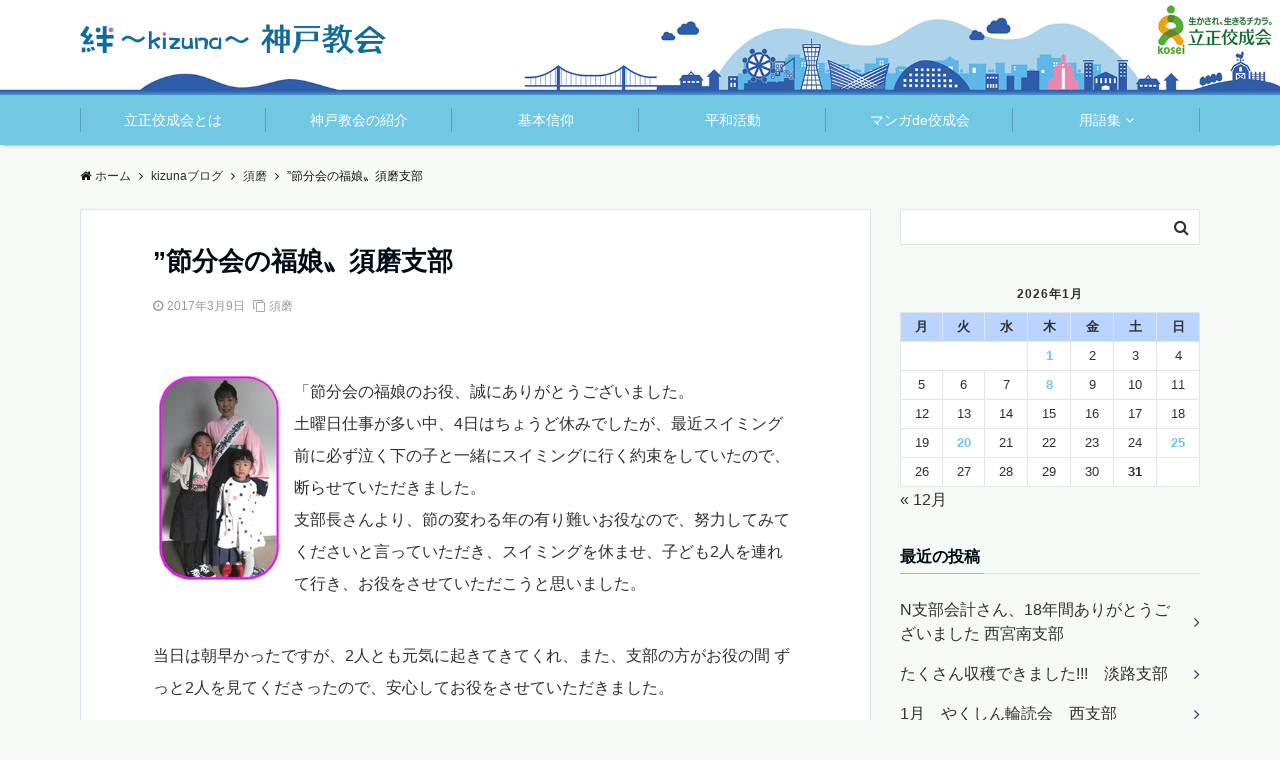

--- FILE ---
content_type: text/html; charset=UTF-8
request_url: https://www.rkk-kobe.jp/kizunablog/suma/4403/
body_size: 19791
content:
<!DOCTYPE html>
<html lang="ja" dir="ltr">
<head prefix="og: http://ogp.me/ns# fb: http://ogp.me/ns/fb# website: http://ogp.me/ns/website#">
<meta charset="UTF-8">
<meta name="viewport" content="width=device-width,initial-scale=1.0">
<meta name="keywords" content="須磨" >
<meta name="description" content="「節分会の福娘のお役、誠にありがとうございました。土曜日仕事が多い中、4日はちょうど休みでしたが、最近スイミング前に必ず泣く下の子と一緒にスイミングに行く約束をしていたので、断らせていただきました。支部長さんより、節の変わる年の有り">
<title>”節分会の福娘〟須磨支部 &#8211; 立正佼成会 神戸教会</title>
<meta name='robots' content='max-image-preview:large' />
	<style>img:is([sizes="auto" i], [sizes^="auto," i]) { contain-intrinsic-size: 3000px 1500px }</style>
	<link rel='dns-prefetch' href='//ajax.googleapis.com' />
<link rel='dns-prefetch' href='//maxcdn.bootstrapcdn.com' />
<link rel="alternate" type="application/rss+xml" title="立正佼成会 神戸教会 &raquo; フィード" href="https://www.rkk-kobe.jp/feed/" />
<link rel="alternate" type="application/rss+xml" title="立正佼成会 神戸教会 &raquo; コメントフィード" href="https://www.rkk-kobe.jp/comments/feed/" />
<link rel='stylesheet' id='wp-block-library-css' href='https://www.rkk-kobe.jp/wp-includes/css/dist/block-library/style.min.css?ver=6.7.4' type='text/css' media='all' />
<style id='classic-theme-styles-inline-css' type='text/css'>
/*! This file is auto-generated */
.wp-block-button__link{color:#fff;background-color:#32373c;border-radius:9999px;box-shadow:none;text-decoration:none;padding:calc(.667em + 2px) calc(1.333em + 2px);font-size:1.125em}.wp-block-file__button{background:#32373c;color:#fff;text-decoration:none}
</style>
<style id='global-styles-inline-css' type='text/css'>
:root{--wp--preset--aspect-ratio--square: 1;--wp--preset--aspect-ratio--4-3: 4/3;--wp--preset--aspect-ratio--3-4: 3/4;--wp--preset--aspect-ratio--3-2: 3/2;--wp--preset--aspect-ratio--2-3: 2/3;--wp--preset--aspect-ratio--16-9: 16/9;--wp--preset--aspect-ratio--9-16: 9/16;--wp--preset--color--black: #000000;--wp--preset--color--cyan-bluish-gray: #abb8c3;--wp--preset--color--white: #ffffff;--wp--preset--color--pale-pink: #f78da7;--wp--preset--color--vivid-red: #cf2e2e;--wp--preset--color--luminous-vivid-orange: #ff6900;--wp--preset--color--luminous-vivid-amber: #fcb900;--wp--preset--color--light-green-cyan: #7bdcb5;--wp--preset--color--vivid-green-cyan: #00d084;--wp--preset--color--pale-cyan-blue: #8ed1fc;--wp--preset--color--vivid-cyan-blue: #0693e3;--wp--preset--color--vivid-purple: #9b51e0;--wp--preset--gradient--vivid-cyan-blue-to-vivid-purple: linear-gradient(135deg,rgba(6,147,227,1) 0%,rgb(155,81,224) 100%);--wp--preset--gradient--light-green-cyan-to-vivid-green-cyan: linear-gradient(135deg,rgb(122,220,180) 0%,rgb(0,208,130) 100%);--wp--preset--gradient--luminous-vivid-amber-to-luminous-vivid-orange: linear-gradient(135deg,rgba(252,185,0,1) 0%,rgba(255,105,0,1) 100%);--wp--preset--gradient--luminous-vivid-orange-to-vivid-red: linear-gradient(135deg,rgba(255,105,0,1) 0%,rgb(207,46,46) 100%);--wp--preset--gradient--very-light-gray-to-cyan-bluish-gray: linear-gradient(135deg,rgb(238,238,238) 0%,rgb(169,184,195) 100%);--wp--preset--gradient--cool-to-warm-spectrum: linear-gradient(135deg,rgb(74,234,220) 0%,rgb(151,120,209) 20%,rgb(207,42,186) 40%,rgb(238,44,130) 60%,rgb(251,105,98) 80%,rgb(254,248,76) 100%);--wp--preset--gradient--blush-light-purple: linear-gradient(135deg,rgb(255,206,236) 0%,rgb(152,150,240) 100%);--wp--preset--gradient--blush-bordeaux: linear-gradient(135deg,rgb(254,205,165) 0%,rgb(254,45,45) 50%,rgb(107,0,62) 100%);--wp--preset--gradient--luminous-dusk: linear-gradient(135deg,rgb(255,203,112) 0%,rgb(199,81,192) 50%,rgb(65,88,208) 100%);--wp--preset--gradient--pale-ocean: linear-gradient(135deg,rgb(255,245,203) 0%,rgb(182,227,212) 50%,rgb(51,167,181) 100%);--wp--preset--gradient--electric-grass: linear-gradient(135deg,rgb(202,248,128) 0%,rgb(113,206,126) 100%);--wp--preset--gradient--midnight: linear-gradient(135deg,rgb(2,3,129) 0%,rgb(40,116,252) 100%);--wp--preset--font-size--small: 13px;--wp--preset--font-size--medium: 20px;--wp--preset--font-size--large: 36px;--wp--preset--font-size--x-large: 42px;--wp--preset--spacing--20: 0.44rem;--wp--preset--spacing--30: 0.67rem;--wp--preset--spacing--40: 1rem;--wp--preset--spacing--50: 1.5rem;--wp--preset--spacing--60: 2.25rem;--wp--preset--spacing--70: 3.38rem;--wp--preset--spacing--80: 5.06rem;--wp--preset--shadow--natural: 6px 6px 9px rgba(0, 0, 0, 0.2);--wp--preset--shadow--deep: 12px 12px 50px rgba(0, 0, 0, 0.4);--wp--preset--shadow--sharp: 6px 6px 0px rgba(0, 0, 0, 0.2);--wp--preset--shadow--outlined: 6px 6px 0px -3px rgba(255, 255, 255, 1), 6px 6px rgba(0, 0, 0, 1);--wp--preset--shadow--crisp: 6px 6px 0px rgba(0, 0, 0, 1);}:where(.is-layout-flex){gap: 0.5em;}:where(.is-layout-grid){gap: 0.5em;}body .is-layout-flex{display: flex;}.is-layout-flex{flex-wrap: wrap;align-items: center;}.is-layout-flex > :is(*, div){margin: 0;}body .is-layout-grid{display: grid;}.is-layout-grid > :is(*, div){margin: 0;}:where(.wp-block-columns.is-layout-flex){gap: 2em;}:where(.wp-block-columns.is-layout-grid){gap: 2em;}:where(.wp-block-post-template.is-layout-flex){gap: 1.25em;}:where(.wp-block-post-template.is-layout-grid){gap: 1.25em;}.has-black-color{color: var(--wp--preset--color--black) !important;}.has-cyan-bluish-gray-color{color: var(--wp--preset--color--cyan-bluish-gray) !important;}.has-white-color{color: var(--wp--preset--color--white) !important;}.has-pale-pink-color{color: var(--wp--preset--color--pale-pink) !important;}.has-vivid-red-color{color: var(--wp--preset--color--vivid-red) !important;}.has-luminous-vivid-orange-color{color: var(--wp--preset--color--luminous-vivid-orange) !important;}.has-luminous-vivid-amber-color{color: var(--wp--preset--color--luminous-vivid-amber) !important;}.has-light-green-cyan-color{color: var(--wp--preset--color--light-green-cyan) !important;}.has-vivid-green-cyan-color{color: var(--wp--preset--color--vivid-green-cyan) !important;}.has-pale-cyan-blue-color{color: var(--wp--preset--color--pale-cyan-blue) !important;}.has-vivid-cyan-blue-color{color: var(--wp--preset--color--vivid-cyan-blue) !important;}.has-vivid-purple-color{color: var(--wp--preset--color--vivid-purple) !important;}.has-black-background-color{background-color: var(--wp--preset--color--black) !important;}.has-cyan-bluish-gray-background-color{background-color: var(--wp--preset--color--cyan-bluish-gray) !important;}.has-white-background-color{background-color: var(--wp--preset--color--white) !important;}.has-pale-pink-background-color{background-color: var(--wp--preset--color--pale-pink) !important;}.has-vivid-red-background-color{background-color: var(--wp--preset--color--vivid-red) !important;}.has-luminous-vivid-orange-background-color{background-color: var(--wp--preset--color--luminous-vivid-orange) !important;}.has-luminous-vivid-amber-background-color{background-color: var(--wp--preset--color--luminous-vivid-amber) !important;}.has-light-green-cyan-background-color{background-color: var(--wp--preset--color--light-green-cyan) !important;}.has-vivid-green-cyan-background-color{background-color: var(--wp--preset--color--vivid-green-cyan) !important;}.has-pale-cyan-blue-background-color{background-color: var(--wp--preset--color--pale-cyan-blue) !important;}.has-vivid-cyan-blue-background-color{background-color: var(--wp--preset--color--vivid-cyan-blue) !important;}.has-vivid-purple-background-color{background-color: var(--wp--preset--color--vivid-purple) !important;}.has-black-border-color{border-color: var(--wp--preset--color--black) !important;}.has-cyan-bluish-gray-border-color{border-color: var(--wp--preset--color--cyan-bluish-gray) !important;}.has-white-border-color{border-color: var(--wp--preset--color--white) !important;}.has-pale-pink-border-color{border-color: var(--wp--preset--color--pale-pink) !important;}.has-vivid-red-border-color{border-color: var(--wp--preset--color--vivid-red) !important;}.has-luminous-vivid-orange-border-color{border-color: var(--wp--preset--color--luminous-vivid-orange) !important;}.has-luminous-vivid-amber-border-color{border-color: var(--wp--preset--color--luminous-vivid-amber) !important;}.has-light-green-cyan-border-color{border-color: var(--wp--preset--color--light-green-cyan) !important;}.has-vivid-green-cyan-border-color{border-color: var(--wp--preset--color--vivid-green-cyan) !important;}.has-pale-cyan-blue-border-color{border-color: var(--wp--preset--color--pale-cyan-blue) !important;}.has-vivid-cyan-blue-border-color{border-color: var(--wp--preset--color--vivid-cyan-blue) !important;}.has-vivid-purple-border-color{border-color: var(--wp--preset--color--vivid-purple) !important;}.has-vivid-cyan-blue-to-vivid-purple-gradient-background{background: var(--wp--preset--gradient--vivid-cyan-blue-to-vivid-purple) !important;}.has-light-green-cyan-to-vivid-green-cyan-gradient-background{background: var(--wp--preset--gradient--light-green-cyan-to-vivid-green-cyan) !important;}.has-luminous-vivid-amber-to-luminous-vivid-orange-gradient-background{background: var(--wp--preset--gradient--luminous-vivid-amber-to-luminous-vivid-orange) !important;}.has-luminous-vivid-orange-to-vivid-red-gradient-background{background: var(--wp--preset--gradient--luminous-vivid-orange-to-vivid-red) !important;}.has-very-light-gray-to-cyan-bluish-gray-gradient-background{background: var(--wp--preset--gradient--very-light-gray-to-cyan-bluish-gray) !important;}.has-cool-to-warm-spectrum-gradient-background{background: var(--wp--preset--gradient--cool-to-warm-spectrum) !important;}.has-blush-light-purple-gradient-background{background: var(--wp--preset--gradient--blush-light-purple) !important;}.has-blush-bordeaux-gradient-background{background: var(--wp--preset--gradient--blush-bordeaux) !important;}.has-luminous-dusk-gradient-background{background: var(--wp--preset--gradient--luminous-dusk) !important;}.has-pale-ocean-gradient-background{background: var(--wp--preset--gradient--pale-ocean) !important;}.has-electric-grass-gradient-background{background: var(--wp--preset--gradient--electric-grass) !important;}.has-midnight-gradient-background{background: var(--wp--preset--gradient--midnight) !important;}.has-small-font-size{font-size: var(--wp--preset--font-size--small) !important;}.has-medium-font-size{font-size: var(--wp--preset--font-size--medium) !important;}.has-large-font-size{font-size: var(--wp--preset--font-size--large) !important;}.has-x-large-font-size{font-size: var(--wp--preset--font-size--x-large) !important;}
:where(.wp-block-post-template.is-layout-flex){gap: 1.25em;}:where(.wp-block-post-template.is-layout-grid){gap: 1.25em;}
:where(.wp-block-columns.is-layout-flex){gap: 2em;}:where(.wp-block-columns.is-layout-grid){gap: 2em;}
:root :where(.wp-block-pullquote){font-size: 1.5em;line-height: 1.6;}
</style>
<link rel='stylesheet' id='spu-public-css-css' href='https://www.rkk-kobe.jp/wp-content/plugins/popups/public/assets/css/public.css?ver=1.9.3.6' type='text/css' media='all' />
<link rel='stylesheet' id='dashicons-css' href='https://www.rkk-kobe.jp/wp-includes/css/dashicons.min.css?ver=6.7.4' type='text/css' media='all' />
<link rel='stylesheet' id='parent-style-css' href='https://www.rkk-kobe.jp/wp-content/themes/emanon-pro/style.css?ver=6.7.4' type='text/css' media='all' />
<link rel='stylesheet' id='child-style-css' href='https://www.rkk-kobe.jp/wp-content/themes/emanon-pro-child/style.css?ver=6.7.4' type='text/css' media='all' />
<link rel='stylesheet' id='animate-css' href='https://www.rkk-kobe.jp/wp-content/themes/emanon-pro/lib/css/animate.min.css?ver=6.7.4' type='text/css' media='all' />
<link rel='stylesheet' id='font-awesome-css' href='https://maxcdn.bootstrapcdn.com/font-awesome/4.7.0/css/font-awesome.min.css?ver=6.7.4' type='text/css' media='all' />
<script type="text/javascript" src="https://ajax.googleapis.com/ajax/libs/jquery/2.1.3/jquery.min.js?ver=6.7.4" id="jquery-js"></script>
<script type="text/javascript" src="https://www.rkk-kobe.jp/wp-content/plugins/flowpaper-lite-pdf-flipbook/assets/lity/lity.min.js" id="lity-js-js"></script>
<link rel="https://api.w.org/" href="https://www.rkk-kobe.jp/wp-json/" /><link rel="alternate" title="JSON" type="application/json" href="https://www.rkk-kobe.jp/wp-json/wp/v2/posts/4403" /><link rel="EditURI" type="application/rsd+xml" title="RSD" href="https://www.rkk-kobe.jp/xmlrpc.php?rsd" />
<link rel="canonical" href="https://www.rkk-kobe.jp/kizunablog/suma/4403/" />
<link rel='shortlink' href='https://www.rkk-kobe.jp/?p=4403' />
<link rel="alternate" title="oEmbed (JSON)" type="application/json+oembed" href="https://www.rkk-kobe.jp/wp-json/oembed/1.0/embed?url=https%3A%2F%2Fwww.rkk-kobe.jp%2Fkizunablog%2Fsuma%2F4403%2F" />
<link rel="alternate" title="oEmbed (XML)" type="text/xml+oembed" href="https://www.rkk-kobe.jp/wp-json/oembed/1.0/embed?url=https%3A%2F%2Fwww.rkk-kobe.jp%2Fkizunablog%2Fsuma%2F4403%2F&#038;format=xml" />
<style>
/*---main color--*/
#gnav,.global-nav li ul li,.mb-horizontal-nav{background-color:#71c8e3;}
.fa,.required,.widget-line a{color:#71c8e3;}
#wp-calendar a{color:#71c8e3;font-weight: bold;}
.cat-name, .sticky .cat-name{background-color:#71c8e3;}
.pagination a:hover,.pagination .current{background-color:#71c8e3;border:solid 1px #71c8e3;}
.wpp-list li a:before{background-color:#71c8e3;}
/*--link color--*/
#gnav .global-nav .current-menu-item > a,#gnav .global-nav .current-menu-item > a .fa,#modal-global-nav-container .current-menu-item a,#modal-global-nav-container .sub-menu .current-menu-item a,.side-widget .current-menu-item a,.mb-horizontal-nav-inner .current-menu-item a,.mb-horizontal-nav-inner .current-menu-item a .fa,.entry-title a:active,.pagination a,.post-nav .fa{color:#353b63;}
.global-nav-default > li:first-child:before, .global-nav-default > li:after{background-color:#353b63;}
.article-body a{color:#353b63;}
.follow-line a{color:#71c8e3;}
.author-profile-text .author-name a{color:#353b63;}
.recommend-date a {display:block;text-decoration:none;color:#000c15;}
.next-page span{background-color:#2f5daa;color:#fff;}
.next-page a span {background-color:#fff;color:#353b63;}
.comment-page-link .page-numbers{background-color:#fff;color:#353b63;}
.comment-page-link .current{background-color:#2f5daa;color:#fff;}
.side-widget li a:after{color:#353b63;}
blockquote a, .box-default a, .box-info a{color:#353b63;}
.follow-user-url a:hover .fa{color:#353b63;}
.popular-post-rank{border-color:#353b63 transparent transparent transparent;}
/*--link hover--*/
a:hover,.global-nav a:hover,.side-widget a:hover,.side-widget li a:hover:before,#wp-calendar a:hover,.entry-title a:hover,.footer-follow-btn a:hover .fa{color:#2f5daa;}
.scroll-nav-inner li:after{background-color:#2f5daa;}
.featured-title h2:hover{color:#2f5daa;}
.author-profile-text .author-name a:hover{color:#2f5daa;}
follow-user-url a:hover .fa{color:#2f5daa;}
.next-page a span:hover{background-color:#2f5daa;color:#fff;}
.comment-page-link .page-numbers:hover{background-color:#2f5daa;color:#fff;}
.tagcloud a:hover{border:solid 1px #2f5daa;color:#2f5daa;}
blockquote a:hover, .box-default a:hover, .box-info a:hover{color:#2f5daa;}
#modal-global-nav-container .global-nav-default li a:hover{color:#2f5daa;}
.side-widget li a:hover:after{color:#2f5daa;}
.widget-contact a:hover .fa{color:#2f5daa;}
#sidebar-cta {border:solid 4px #2f5daa;}
.popular-post li a:hover .popular-post-rank{border-color:#2f5daa transparent transparent transparent;}
/*--btn color--*/
.btn-more{background-color:#333333;border:solid 1px #333333;}
.btn a{background-color:#333333;color:#fff;}
.btn a:hover{color:#fff;}
.btn-border{display:block;padding:8px 16px;border:solid 1px #333333;}
.btn-border .fa{color:#333333;}
input[type=submit]{background-color:#333333;color:#fff;}
/* gutenberg File */
.wp-block-file .wp-block-file__button{display:inline-block;padding:8px 32px!important;border-radius:4px!important;line-height:1.5!important;border-bottom:solid 3px rgba(0,0,0,0.2)!important;background-color:#9b8d77!important;color:#fff!important;font-size:16px!important}
/* gutenberg button */
.wp-block-button a{text-decoration:none;}
.wp-block-button:not(.is-style-outline) a{color:#fff;}
.wp-block-button:not(.is-style-outline) .wp-block-button__link{background-color:#353b63;}
.wp-block-button.is-style-outline: .wp-block-button__link:not(.has-text-color){color:#353b63;}
.wp-block-button.is-style-outline:hover .wp-block-button__link:not(.has-text-color){color:#353b63;}
/* gutenberg Media & Text */
.wp-block-media-text p{	line-height:1;margin-bottom:16px;}
/* gutenberg pullquote */
.wp-block-pullquote blockquote{margin:0!important;border:none!important;quotes:none!important;background-color:inherit!important;}
.wp-block-pullquote{border-top:3px solid #e2e5e8;border-bottom:3px solid #e2e5e8;color:#303030;}
/*--header-*/
.header-area-height{height:60px;}
.header-brand {line-height:60px;}
.header,.header-area-height-line #gnav{background-color:#f5faf5;}
.top-bar{background-color:#ffffff;border-bottom:solid 1px #ffffff;}
.site-description {color:#0f6c9a}
.header-table .site-description{line-height:1.5;font-size:12px;}
.header-site-name a{color:#0f6c9a}
.header-site-name a:hover{color:#2f5daa;}
.header-logo img, .modal-header-logo img{max-height:22px;}
.global-nav-line li a{color:#71c8e3;}
#mb-scroll-nav .header-site-name a{color:#0f6c9a;font-size:16px;}
#mb-scroll-nav .header-site-name a:hover{color:#2f5daa;}
@media screen and ( min-width: 768px ){
.header-site-name a{font-size:24px;}
.header-area-height,.header-widget{height:95px;}
.header-brand {line-height:95px;}
}
@media screen and ( min-width: 992px ){
.header-logo img{max-height:30px;}
}
.top-bar{background-color:inherit;border-bottom:none;}
.header,.header-area-height-line #gnav{background-color:inherit;}
#header-wrapper{background-image:url(https://www.rkk-kobe.jp/wp-content/uploads/2019/01/kobe_header_sp2.jpg);background-position: center;background-size:cover;}
@media screen and ( min-width: 768px ){
#header-wrapper{background-image:url(https://www.rkk-kobe.jp/wp-content/uploads/2019/01/kobe_header_03.jpg);}
}
/*--nav fixed--*/
.nav-fixed{display:block;position:fixed;top:0;width:100%;background-color:#f5faf5;box-shadow:0px 0px 2px 1px rgba(0, 0, 0, 0.1);z-index:999;}
#scroll-nav .header-site-name a{color:#0f6c9a;font-size:18px;}
#scroll-nav .header-site-name a:hover{color:#2f5daa;}
#scroll-nav .header-logo img{max-height:24px;}
.global-nav-scroll > li > a{color:#71c8e3}
@media screen and ( min-width: 768px ){
.nav-fixed{display:block;position:fixed;top:0;width:100%;background-color:#ffffff;}
#scroll-nav .header-site-name a{color:#71c8e3;}
}
/*--widget fixed--*/
.widget-fixed{margin-top:64px;}
/*--modal menu--*/
.modal-menu{position:absolute;top:50%;right:0;-webkit-transform:translateY(-50%);transform:translateY(-50%);z-index:999;}
.modal-menu .modal-gloval-icon{float:left;margin-bottom:6px;}
.modal-menu .slicknav_no-text{margin:0;}
.modal-menu .modal-gloval-icon-bar{display:block;width:32px;height:3px;border-radius:4px;-webkit-transition:all 0.2s;transition:all 0.2s;}
.modal-menu .modal-gloval-icon-bar + .modal-gloval-icon-bar{margin-top:6px;}
.modal-menu .modal-menutxt{display:block;text-align:center;font-size:12px;font-size:1.2rem;color:#000c15;}
.modal-menu .modal-gloval-icon-bar{background-color:#0f6c9a;}
#modal-global-nav-container{background-color:#fff;}
#modal-global-nav-container .modal-header-site-name a{color:#000c15;}
#modal-global-nav-container .global-nav li ul li{background-color:#fff;}
#modal-global-nav-container .global-nav-default li a{color:#000c15;}
/* --slider section--*/
.slider img{display:block;width:100%;}
.slider .bx-viewport{-webkit-transform:translatez(0);-moz-transform:translatez(0);-ms-transform:translatez(0);-o-transform:translatez(0);transform:translatez(0);}
.slider .bx-pager,.slider .bx-controls-auto{position:absolute;bottom:-36px;width:100%;z-index:300;}
.slider .bx-pager{text-align:center;font-size:.85em;font-family:Arial;font-weight:bold;color:#333;}
.slider .bx-pager .bx-pager-item,
.slider .bx-controls-auto .bx-controls-auto-item{display:inline-block;}
.slider .bx-pager.bx-default-pager a{background:#777;text-indent:-9999px;display:block;width:10px;height:10px;margin:0 5px;outline:0;-moz-border-radius:5px;-webkit-border-radius:5px;border-radius:5px;}
.slider .bx-pager.bx-default-pager a:hover,
.slider .bx-pager.bx-default-pager a.active{background:#000;}
.slider .bx-prev{left:16px;background:url(https://www.rkk-kobe.jp/wp-content/themes/emanon-pro/lib/images/slider/controls.png) no-repeat 0 -32px;}
.slider .bx-next{right:16px;background:url(https://www.rkk-kobe.jp/wp-content/themes/emanon-pro/lib/images/slider/controls.png) no-repeat -43px -32px;}
.slider .bx-prev:hover{background-position:0 0;}
.slider .bx-next:hover{background-position:-43px 0;}
.slider .bx-controls-direction a{position:absolute;top:50%;margin-top:-16px;outline:0;width:32px;height:32px;text-indent:-9999px;z-index:888;}
.slider .bx-controls-direction a.disabled{display:none;}
.slider .bx-controls-auto{text-align:center;}
.slider .bx-controls-auto .bx-start{display:block;text-indent:-9999px;width:10px;height:11px;outline:0;background:url(https://www.rkk-kobe.jp/wp-content/themes/emanon-pro/lib/images/slider/controls.png) -86px -11px no-repeat;margin:0 3px;}
.slider .bx-controls-auto .bx-start:hover,
.slider .bx-controls-auto .bx-start.active{background-position:-86px 0;}
.slider .bx-controls-auto .bx-stop{display:block;text-indent:-9999px;width:9px;height:11px;outline:0;background:url(https://www.rkk-kobe.jp/wp-content/themes/emanon-pro/lib/images/slider/controls.png) -86px -44px no-repeat;margin:0 3px;}
.slider .bx-controls-auto .bx-stop:hover,
.slider .bx-controls-auto .bx-stop.active{background-position:-86px -33px;}
.slider .bx-controls.bx-has-controls-auto.bx-has-pager .bx-pager{text-align:left;width:80%;}
.slider .bx-controls.bx-has-controls-auto.bx-has-pager .bx-controls-auto{right:0;width:35px;}
.slider .bx-caption{position:absolute;bottom:0;left:0;background:#505050;background:rgba(80, 80, 80, 0.75);width:100%;}
.slider .bx-caption span{color:#fff;font-family:Arial;display:block;font-size:.85em;padding:10px;}
.slider:before{position:absolute;top:0;left:0;right:0;bottom:0;background:linear-gradient(135deg, #000, #000)fixed;opacity: 0;content: "";z-index:100;}
.slider #bxslider li{height:500px;background-position: center;background-size: cover;background-repeat:no-repeat;}
.slider-btn{margin:32px 0 0 0;}
.slider #bxslider li{height:inherit;}
.slider-btn{margin:16px 0 0 0;}
.slider-title{color:#fff;}
.slider-sub-title{color:#fff;}
.slider-btn .btn{border:solid 1px #9b8d77;background-color:#9b8d77;}
.slider-btn-bg a{border-bottom:none;border-radius:0;background-color:#9b8d77;color:#fff;}
.slider-btn-bg a:hover{background-color:#9b8d77;border-radius:inherit;-webkit-transform:inherit;transform:inherit;color:#fff;}
.slider-btn-bg:before{content:'';position:absolute;border:solid 3px #9b8d77;top:0;right:0;bottom:0;left:0;-webkit-transition:0.2s ease-in-out;transition:0.2s ease-in-out;z-index:-1;}
.slider-btn-bg:hover:before{top:-8px;right:-8px;bottom:-8px;left:-8px;}
@media screen and ( max-width: 767px ){
.slider-message{right:0;left:0;}
}
@media screen and ( min-width: 768px ){
.slider-btn{margin:40px 0 24px 0}
.bx-wrapper .bx-pager,.bx-wrapper .bx-controls-auto{bottom:8px;}
.slider-message{right:0;left:0;}
}
/*--slick slider for front page & LP--*/
.slick-slider{-moz-box-sizing:border-box;box-sizing:border-box;-webkit-user-select:none;-moz-user-select:none;-ms-user-select:none;user-select:none;-webkit-touch-callout:none;-khtml-user-select:none;-ms-touch-action:pan-y;touch-action:pan-y;-webkit-tap-highlight-color:rgba(0,0,0,0)}
.slick-list,.slick-slider{display:block;position:relative}
.slick-list{overflow:hidden;margin:0;padding:0}
.slick-list:focus{outline:0}
.slick-list.dragging{cursor:pointer;cursor:hand}
.slick-slider .slick-list,.slick-slider .slick-track{-webkit-transform:translate3d(0,0,0);-moz-transform:translate3d(0,0,0);-ms-transform:translate3d(0,0,0);-o-transform:translate3d(0,0,0);transform:translate3d(0,0,0)}
.slick-track{display:block;position:relative;top:0;left:0;margin:40px 0}
.slick-track:after,.slick-track:before{display:table;content:''}
.slick-track:after{clear:both}.slick-loading .slick-track{visibility:hidden}
.slick-slide{display:none;float:left;height:100%;min-height:1px}[dir='rtl']
.slick-slide{float:right}
.slick-slide.slick-loading img{display:none}
.slick-slide.dragging img{pointer-events:none}
.slick-initialized .slick-slide{display:block}
.slick-loading .slick-slide{visibility:hidden}
.slick-vertical .slick-slide{display:block;height:auto;border:solid 1px transparent}
.slick-arrow.slick-hidden{display:none}
.slick-next:before,.slick-prev:before{content:""}
.slick-next{display:block;position:absolute;top:50%;right:-11px;padding:0;width:16px;height:16px;border-color:#353b63;border-style:solid;border-width:3px 3px 0 0;background-color:transparent;cursor:pointer;text-indent:-9999px;-webkit-transform:rotate(45deg);-moz-transform:rotate(45deg);-ms-transform:rotate(45deg);-o-transform:rotate(45deg);transform:rotate(45deg)}
.slick-prev{display:block;position:absolute;top:50%;left:-11px;padding:0;width:16px;height:16px;border-color:#353b63;border-style:solid;border-width:3px 3px 0 0;background-color:transparent;cursor:pointer;text-indent:-9999px;-webkit-transform:rotate(-135deg);-moz-transform:rotate(-135deg);-ms-transform:rotate(-135deg);-o-transform:rotate(-135deg);transform:rotate(-135deg)}
@media screen and ( min-width: 768px ){
.slick-next{right:-32px;width:32px;height:32px;}
.slick-prev{left:-32px;width:32px;height:32px;}
}
/*--entry tab btn--*/
.tab-area {color: #000c15;;}
.tab-area > div {background: #ffffff;}
.tab-area > div:hover{background:#badcb5;}
.tab-area > div.nav-tab-active, .tab-area > div.nav-tab-active:hover{background: #badcb5;}
.tab-area > div.nav-tab-active:after{border-top:8px solid #badcb5;}
.tab-area > div.nav-tab-active:hover:after{border-top:8px solid #badcb5;}
.tab-btn-bg a {background-color:#0168b7;color:#fff;}
/*---下ボーダー（2カラー）--*/
.front-top-widget-box h2, .front-bottom-widget-box h2{margin-bottom: -1px;}
.front-top-widget-box h2 > span, .front-bottom-widget-box h2 > span{display:inline-block;padding:0 4px 4px 0;border-bottom:solid 1px #71c8e3;}
.entry-header {border-bottom:solid 1px #e2e5e8;}
.entry-header h2{margin-bottom: -1px;}
.entry-header h2 > span{display:inline-block;padding:0 4px 4px 0;border-bottom:solid 1px #71c8e3;}
.archive-title {border-bottom:solid 1px #e2e5e8;}
.archive-title h1{margin-bottom: -1px;}
.archive-title h1 > span{display:inline-block;padding:0 4px 4px 0;border-bottom:solid 1px #71c8e3;}
/*--投稿ページ ヘッダー--*/
@media screen and (min-width: 992px){
.article-header{padding:16px 72px;}
}
/*--h2 style--*/
/*---左ボーダー＋背景--*/
.article-body h2{padding:8px 0 8px 12px;border-left:solid 4px #71c8e3;background-color:#f0f0f0;}
/*--h3 style--*/
/*--下ボーダー--*/
.article-body h3:not(.block-pr-box-heading):not(.block-cta-heading):not(.block-pricing-table-heading):not(.block-member-name):not(.showcase-box-heading),.page-bottom-widget h3{padding:6px 0;border-bottom:solid 2px #71c8e3;}
/*--h4 style--*/
/*---左ボーダー--*/
.article-body h4{padding:4px 0 4px 12px;border-left:solid 4px #71c8e3;}
/*--sidebar style--*/
/*---下ボーダー（2カラー）--*/
.side-widget-title {border-bottom:1px solid #e2e5e8;}
.side-widget-title h3 {margin-bottom: -1px;}
.side-widget-title span{display:inline-block;padding:0 4px 4px 0;border-bottom:solid 1px #71c8e3;}
/*--read more--*/
.archive-header{padding:8px 16px 64px 16px;}
.read-more{position:absolute;right: 0;bottom:24px;left:0;text-align:center;}
.read-more .fa{margin:0 0 0 4px;}
.featured-date .read-more,.home .big-column .read-more,.archive .ar-big-column .read-more{position:absolute;right:0;bottom:32px;left:0;}
.home .big-column .btn-mid,.archive .ar-big-column .btn-mid{width: 80%;}
@media screen and ( min-width: 768px ){
.archive-header{padding:8px 16px 72px 16px;}
.home .one-column .read-more,.archive .ar-one-column .read-more,.search .ar-one-column .read-more{position:absolute;right:16px;bottom:20px;left:auto;}
.blog .one-column .read-more,.archive .ar-one-column .read-more,.search .ar-one-column .read-more{position:absolute;right:16px;bottom:20px;left:auto;}
.home .big-column .btn-mid,.archive .ar-big-column .btn-mid,.search .ar-big-column .btn-mid{width:20%;}
.blog .big-column .btn-mid,.archive .ar-big-column .btn-mid,.search .ar-big-column .btn-mid{width:20%;}
.home .one-column .read-more .btn-border,.archive .ar-one-column .read-more .btn-border,.search .ar-one-column .read-more .btn-border{display:inline;}
.blog .one-column .read-more .btn-border,.archive .ar-one-column .read-more .btn-border,.search .ar-one-column .read-more .btn-border{display:inline;}
}
/*--footer mobile buttons--*/
.mobile-footer-btn{background-color:#f8f8f;}
.mobile-footer-btn .fa{color:#323638;}
.mobile-footer-btn a{color:#323638;}
.mobile-footer-btn .line a{background-color:#f8f8f;color:#323638;}
/*--remodal's necessary styles--*/
html.remodal-is-locked{overflow:hidden;-ms-touch-action:none;touch-action:none}
.remodal{overflow:scroll;-webkit-overflow-scrolling:touch;}
.remodal,[data-remodal-id]{display:none}
.remodal-overlay{position:fixed;z-index:9998;top:-5000px;right:-5000px;bottom:-5000px;left:-5000px;display:none}
.remodal-wrapper{position:fixed;z-index:9999;top:0;right:0;bottom:0;left:0;display:none;overflow:auto;text-align:center;-webkit-overflow-scrolling:touch}
.remodal-wrapper:after{display:inline-block;height:100%;margin-left:-0.05em;content:""}
.remodal-overlay,.remodal-wrapper{-webkit-backface-visibility:hidden;backface-visibility:hidden}
.remodal{position:relative;outline:0;}
.remodal-is-initialized{display:inline-block}
/*--remodal's default mobile first theme--*/
.remodal-bg.remodal-is-opened,.remodal-bg.remodal-is-opening{-webkit-filter:blur(3px);filter:blur(3px)}.remodal-overlay{background:rgba(43,46,56,.9)}
.remodal-overlay.remodal-is-closing,.remodal-overlay.remodal-is-opening{-webkit-animation-duration:0.3s;animation-duration:0.3s;-webkit-animation-fill-mode:forwards;animation-fill-mode:forwards}
.remodal-overlay.remodal-is-opening{-webkit-animation-name:c;animation-name:c}
.remodal-overlay.remodal-is-closing{-webkit-animation-name:d;animation-name:d}
.remodal-wrapper{padding:16px}
.remodal{box-sizing:border-box;width:100%;-webkit-transform:translate3d(0,0,0);transform:translate3d(0,0,0);color:#2b2e38;background:#fff;}
.remodal.remodal-is-closing,.remodal.remodal-is-opening{-webkit-animation-duration:0.3s;animation-duration:0.3s;-webkit-animation-fill-mode:forwards;animation-fill-mode:forwards}
.remodal.remodal-is-opening{-webkit-animation-name:a;animation-name:a}
.remodal.remodal-is-closing{-webkit-animation-name:b;animation-name:b}
.remodal,.remodal-wrapper:after{vertical-align:middle}
.remodal-close{position:absolute;top:-32px;right:0;display:block;overflow:visible;width:32px;height:32px;margin:0;padding:0;cursor:pointer;-webkit-transition:color 0.2s;transition:color 0.2s;text-decoration:none;color:#fff;border:0;outline:0;background:#b5b5b5;}
.modal-global-nav-close{position:absolute;top:0;right:0;display:block;overflow:visible;width:32px;height:32px;margin:0;padding:0;cursor:pointer;-webkit-transition:color 0.2s;transition:color 0.2s;text-decoration:none;color:#fff;border:0;outline:0;background:#0f6c9a;}
.remodal-close:focus,.remodal-close:hover{color:#2b2e38}
.remodal-close:before{font-family:Arial,Helvetica CY,Nimbus Sans L,sans-serif!important;font-size:32px;line-height:32px;position:absolute;top:0;left:0;display:block;width:32px;content:"\00d7";text-align:center;}
.remodal-cancel,.remodal-confirm{font:inherit;display:inline-block;overflow:visible;min-width:110px;margin:0;padding:9pt 0;cursor:pointer;-webkit-transition:background 0.2s;transition:background 0.2s;text-align:center;vertical-align:middle;text-decoration:none;border:0;outline:0}
.remodal-confirm{color:#fff;background:#81c784}
.remodal-confirm:focus,.remodal-confirm:hover{background:#66bb6a}
.remodal-cancel{color:#fff;background:#e57373}
.remodal-cancel:focus,.remodal-cancel:hover{background:#ef5350}
.remodal-cancel::-moz-focus-inner,.remodal-close::-moz-focus-inner,.remodal-confirm::-moz-focus-inner{padding:0;border:0}
@-webkit-keyframes a{0%{-webkit-transform:scale(1.05);transform:scale(1.05);opacity:0}to{-webkit-transform:none;transform:none;opacity:1}}
@keyframes a{0%{-webkit-transform:scale(1.05);transform:scale(1.05);opacity:0}to{-webkit-transform:none;transform:none;opacity:1}}
@-webkit-keyframes b{0%{-webkit-transform:scale(1);transform:scale(1);opacity:1}to{-webkit-transform:scale(0.95);transform:scale(0.95);opacity:0}}
@keyframes b{0%{-webkit-transform:scale(1);transform:scale(1);opacity:1}to{-webkit-transform:scale(0.95);transform:scale(0.95);opacity:0}}
@-webkit-keyframes c{0%{opacity:0}to{opacity:1}}
@keyframes c{0%{opacity:0}to{opacity:1}}
@-webkit-keyframes d{0%{opacity:1}to{opacity:0}}
@keyframes d{0%{opacity:1}to{opacity:0}}
@media only screen and (min-width:641px){.remodal{max-width:700px}}.lt-ie9 .remodal-overlay{background:#2b2e38}.lt-ie9 .remodal{width:700px}
/*--footer cta --*/
/*--footer--*/
.footer{background-color:#b2d9f0;color:#353b63;}
.footer a,.footer .fa{color:#353b63;}
.footer a:hover{color:#fff;}
.footer a:hover .fa{color:#fff;}
.footer-nav li{border-right:solid 1px #353b63;}
.footer-widget-box h2,.footer-widget-box h3,.footer-widget-box h4,.footer-widget-box h5,.footer-widget-box h6{color:#353b63;}
.footer-widget-box h3{border-bottom:solid 1px #353b63;}
.footer-widget-box a:hover .fa{color:#fff;}
.footer-widget-box #wp-calendar caption{border:solid 1px #353b63;border-bottom: none;}
.footer-widget-box #wp-calendar th{border:solid 1px #353b63;}
.footer-widget-box #wp-calendar td{border:solid 1px #353b63;}
.footer-widget-box #wp-calendar a:hover{color:#fff;}
.footer-widget-box .tagcloud a{border:solid 1px #353b63;}
.footer-widget-box .tagcloud a:hover{border:solid 1px #fff;}
.footer-widget-box .wpp-list .wpp-excerpt, .footer-widget-box .wpp-list .post-stats, .footer-widget-box .wpp-list .post-stats a{color:#353b63;}
.footer-widget-box .wpp-list a:hover{color:#fff;}
.footer-widget-box select{border:solid 1px #353b63;color:#353b63;}
.footer-widget-box .widget-contact a:hover .fa{color:#fff;}
@media screen and ( min-width: 768px ){.footer a:hover .fa{color:#353b63;}}
.page-template-lp .header-site-name a{color:#0f6c9a;}
.page-template-lp .header-site-name a:hover{color:#2f5daa;}
#lp-header-cta-scroll .header-site-name a{color: #000c15;}
.page-template-lp .header-site-name a:hover{color:#2f5daa;}
/*--lp header image cover--*/
.lp-header{height:480px;}
.lp-header:before,.lp-header-image:before{position:absolute;top:0;left:0;right:0;bottom:0;background:linear-gradient(135deg, #000, #000)fixed;opacity:0.5;content: "";z-index: 100;}
.header-title, .header-target-message{color: #fff;}
.header-sub-title{color:#fff;}
.header-btn-bg a{border-bottom:none;border-radius:0;background-color:#9b8d77;color:#fff;}
.header-btn-bg a:hover{background-color:#9b8d77;border-radius:inherit;-webkit-transform:inherit;transform:inherit;color:#fff;}
.header-btn-bg:before{content:'';position:absolute;border:solid 3px #9b8d77;top:0;right:0;bottom:0;left:0;-webkit-transition:.2s ease-in-out;transition:.2s ease-in-out;z-index:-1;}
.header-btn-bg:hover:before{top:-8px;right:-8px;bottom:-8px;left:-8px}
@media screen and ( max-width: 767px ){
.header-message{right:0;left:0;}
}
@media screen and ( min-width: 768px ){
.header-message{right:0;left:0;}
}
/*--lp content section--*/
#lp-content-section {background-color:#f8f8f8;}
/*--page custom css--*/
</style>
<script type="application/ld+json">{
				"@context" : "http://schema.org",
				"@type" : "Article",
				"headline" : "”節分会の福娘〟須磨支部",
				"datePublished" : "2017-3-9",
				"dateModified" : "2017-3-9",
				"mainEntityOfPage" : "https://www.rkk-kobe.jp/kizunablog/suma/4403/",
				"author" : {
						 "@type" : "Person",
						 "name" : "須磨"
						 },
				"image" : {
						 "@type" : "ImageObject",
						 "url" : "https://www.rkk-kobe.jp/wp-content/themes/emanon-pro/lib/images/no-img/middle-no-img.png",
						 "width" : "1026",
						 "height" : "300"
						 },
				"publisher" : {
						 "@type" : "Organization",
						 "name" : "立正佼成会 神戸教会",
						 "logo" : {
									"@type" : "ImageObject",
									"url" : "https://www.rkk-kobe.jp/wp-content/uploads/2019/01/logo2.png",
									"width" : "245",
									"height" : "50"
									}
						 }
				}</script>
<style type="text/css" id="custom-background-css">
body.custom-background { background-color: #f5faf5; }
</style>
	<link rel="icon" href="https://www.rkk-kobe.jp/wp-content/uploads/2021/04/favicon-256-150x150.png" sizes="32x32" />
<link rel="icon" href="https://www.rkk-kobe.jp/wp-content/uploads/2021/04/favicon-256.png" sizes="192x192" />
<link rel="apple-touch-icon" href="https://www.rkk-kobe.jp/wp-content/uploads/2021/04/favicon-256-180x180.png" />
<meta name="msapplication-TileImage" content="https://www.rkk-kobe.jp/wp-content/uploads/2021/04/favicon-256.png" />
		<style type="text/css" id="wp-custom-css">
			.cat-name {
	background-color:#badcb5;
}
#header-wrapper {
  background-position: right;
}
.header-table div {
    line-height: 3;
}
.slider img {
	  width: auto !important;
    display: block;
    margin: 0 auto;
}		</style>
		<!-- global site tag (gtag.js) - google Analytics -->
<script async src="https://www.googletagmanager.com/gtag/js?id=G-ZGHS1B5HVX"></script>
<script>
	window.dataLayer = window.dataLayer || [];
	function gtag(){dataLayer.push(arguments);}
	gtag('js', new Date());
	gtag('config', 'G-ZGHS1B5HVX', document.cookie.includes('internal') ? {'traffic_type':'internal'} : {});
</script>
<!--end google analytics-->
	<link rel="canonical" href="https://www.rkk-kobe.jp/kizunablog/suma/4403/"></head>
<body id="top" class="post-template-default single single-post postid-4403 single-format-standard custom-background">
<header id="header-wrapper" class="clearfix" itemscope itemtype="http://schema.org/WPHeader">
		<!--header-->
	<div class="header">
		<div class="container header-area-height">
						<div class="col12 header-brand">
			<div class="header-table">
<div class="header-logo"><a href="https://www.rkk-kobe.jp/"><img src="https://www.rkk-kobe.jp/wp-content/uploads/2019/01/logo2.png" alt="立正佼成会 神戸教会" ></a></div>
<div>
<p class="site-description" itemprop="description"></p>
</div>
</div>
			</div>
									<!--modal menu-->
			<div class="modal-menu js-modal-menu">
				<a href="#modal-global-nav" data-remodal-target="modal-global-nav">
										<span class="modal-menutxt">Menu</span>
										<span class="modal-gloval-icon">
						<span class="modal-gloval-icon-bar"></span>
						<span class="modal-gloval-icon-bar"></span>
						<span class="modal-gloval-icon-bar"></span>
					</span>
				</a>
			</div>
			<!--end modal menu-->
		</div>
		<!--global nav-->
<div class="remodal" data-remodal-id="modal-global-nav" data-remodal-options="hashTracking:false">
	<button data-remodal-action="close" class="remodal-close modal-global-nav-close"></button>
	<div id="modal-global-nav-container">
		<div class="modal-header-logo"><a href="https://www.rkk-kobe.jp/"><img src="https://www.rkk-kobe.jp/wp-content/uploads/2019/01/logo2.png" alt="立正佼成会 神戸教会" ></a></div>
		<nav>
		<ul id="menu-global-navi" class="global-nav global-nav-default"><li id="menu-item-71" class="menu-item menu-item-type-post_type menu-item-object-page menu-item-71"><a href="https://www.rkk-kobe.jp/introduction/">立正佼成会とは</a></li>
<li id="menu-item-81" class="menu-item menu-item-type-post_type menu-item-object-page menu-item-81"><a href="https://www.rkk-kobe.jp/summary/">神戸教会の紹介</a></li>
<li id="menu-item-80" class="menu-item menu-item-type-post_type menu-item-object-page menu-item-80"><a href="https://www.rkk-kobe.jp/faith/">基本信仰</a></li>
<li id="menu-item-79" class="menu-item menu-item-type-post_type menu-item-object-page menu-item-79"><a href="https://www.rkk-kobe.jp/activity/">平和活動</a></li>
<li id="menu-item-25" class="menu-item menu-item-type-taxonomy menu-item-object-category menu-item-25"><a href="https://www.rkk-kobe.jp/category/comics/">マンガde佼成会</a></li>
<li id="menu-item-28" class="menu-item menu-item-type-taxonomy menu-item-object-category menu-item-has-children menu-item-28"><a href="https://www.rkk-kobe.jp/category/glossary/">用語集</a>
<ul class="sub-menu">
	<li id="menu-item-90" class="menu-item menu-item-type-taxonomy menu-item-object-category menu-item-90"><a href="https://www.rkk-kobe.jp/category/glossary/kyokaiyogo/">教会用語</a></li>
	<li id="menu-item-92" class="menu-item menu-item-type-taxonomy menu-item-object-category menu-item-92"><a href="https://www.rkk-kobe.jp/category/glossary/nichijyogo/">法華経日常語</a></li>
	<li id="menu-item-89" class="menu-item menu-item-type-taxonomy menu-item-object-category menu-item-89"><a href="https://www.rkk-kobe.jp/category/glossary/kotowaza/">仏教ことわざ</a></li>
	<li id="menu-item-91" class="menu-item menu-item-type-taxonomy menu-item-object-category menu-item-91"><a href="https://www.rkk-kobe.jp/category/glossary/kurashi/">暮らしの中の仏教</a></li>
</ul>
</li>
</ul>		</nav>
			</div>
</div>
<!--end global nav-->	</div>
	<!--end header-->
</header>
<!--global nav-->
<div id="gnav" class="default-nav">
	<div class="container">
		<div class="col12">
			<nav id="menu">
			<ul id="menu-global-navi-1" class="global-nav global-nav-default"><li class="menu-item menu-item-type-post_type menu-item-object-page menu-item-71"><a href="https://www.rkk-kobe.jp/introduction/">立正佼成会とは</a></li>
<li class="menu-item menu-item-type-post_type menu-item-object-page menu-item-81"><a href="https://www.rkk-kobe.jp/summary/">神戸教会の紹介</a></li>
<li class="menu-item menu-item-type-post_type menu-item-object-page menu-item-80"><a href="https://www.rkk-kobe.jp/faith/">基本信仰</a></li>
<li class="menu-item menu-item-type-post_type menu-item-object-page menu-item-79"><a href="https://www.rkk-kobe.jp/activity/">平和活動</a></li>
<li class="menu-item menu-item-type-taxonomy menu-item-object-category menu-item-25"><a href="https://www.rkk-kobe.jp/category/comics/">マンガde佼成会</a></li>
<li class="menu-item menu-item-type-taxonomy menu-item-object-category menu-item-has-children menu-item-28"><a href="https://www.rkk-kobe.jp/category/glossary/">用語集</a>
<ul class="sub-menu">
	<li class="menu-item menu-item-type-taxonomy menu-item-object-category menu-item-90"><a href="https://www.rkk-kobe.jp/category/glossary/kyokaiyogo/">教会用語</a></li>
	<li class="menu-item menu-item-type-taxonomy menu-item-object-category menu-item-92"><a href="https://www.rkk-kobe.jp/category/glossary/nichijyogo/">法華経日常語</a></li>
	<li class="menu-item menu-item-type-taxonomy menu-item-object-category menu-item-89"><a href="https://www.rkk-kobe.jp/category/glossary/kotowaza/">仏教ことわざ</a></li>
	<li class="menu-item menu-item-type-taxonomy menu-item-object-category menu-item-91"><a href="https://www.rkk-kobe.jp/category/glossary/kurashi/">暮らしの中の仏教</a></li>
</ul>
</li>
</ul>			</nav>
		</div>
	</div>
</div>
<!--end global nav-->
<!--scroll nav-->
<div id="scroll-nav" class="display-none ">
	<div class="container">
		<div class="col4 first">
			<div class="header-table">
<div class="header-logo"><a href="https://www.rkk-kobe.jp/"><img src="https://www.rkk-kobe.jp/wp-content/uploads/2019/01/logo2.png" alt="立正佼成会 神戸教会" ></a></div>
</div>
		</div>
		<div class="col8">
			<nav class="scroll-nav-inner br-pc">
			<ul id="menu-global-navi-2" class="global-nav global-nav-scroll"><li class="menu-item menu-item-type-post_type menu-item-object-page menu-item-71"><a href="https://www.rkk-kobe.jp/introduction/">立正佼成会とは</a></li>
<li class="menu-item menu-item-type-post_type menu-item-object-page menu-item-81"><a href="https://www.rkk-kobe.jp/summary/">神戸教会の紹介</a></li>
<li class="menu-item menu-item-type-post_type menu-item-object-page menu-item-80"><a href="https://www.rkk-kobe.jp/faith/">基本信仰</a></li>
<li class="menu-item menu-item-type-post_type menu-item-object-page menu-item-79"><a href="https://www.rkk-kobe.jp/activity/">平和活動</a></li>
<li class="menu-item menu-item-type-taxonomy menu-item-object-category menu-item-25"><a href="https://www.rkk-kobe.jp/category/comics/">マンガde佼成会</a></li>
<li class="menu-item menu-item-type-taxonomy menu-item-object-category menu-item-28"><a href="https://www.rkk-kobe.jp/category/glossary/">用語集</a></li>
</ul>			</nav>
		</div>
	</div>
</div>
<!--end scroll nav--><!--mobile scroll nav-->
<div id="mb-scroll-nav" class="display-none ">
	<div class="container">
		<div class="header-table">
<div class="header-logo"><a href="https://www.rkk-kobe.jp/"><img src="https://www.rkk-kobe.jp/wp-content/uploads/2019/01/logo2.png" alt="立正佼成会 神戸教会" ></a></div>
</div>
				<!--mobile menu-->
		<div class="modal-menu js-modal-menu">
			<a href="#modal-global-nav" data-remodal-target="modal-global-nav">
								<span class="modal-menutxt">Menu</span>
				 				<span class="modal-gloval-icon">
					<span class="modal-gloval-icon-bar"></span>
					<span class="modal-gloval-icon-bar"></span>
					<span class="modal-gloval-icon-bar"></span>
				</span>
			</a>
		</div>
		<!--end mobile menu-->
	</div>
</div>
<!--end mobile scroll nav-->
<!--content-->
<div class="content">
	<div class="container">
		<!--breadcrumb-->
	<div class="content-inner">
	<nav id="breadcrumb" class="rcrumbs clearfix">
	<ol itemscope itemtype="http://schema.org/BreadcrumbList"><li itemprop="itemListElement" itemscope itemtype="http://schema.org/ListItem"><a itemprop="item" href="https://www.rkk-kobe.jp/"><i class="fa fa-home"></i><span itemprop="name">ホーム</span></a><i class="fa fa-angle-right"></i><meta itemprop="position" content="1" /></li><li itemprop="itemListElement" itemscope itemtype="http://schema.org/ListItem"><a itemprop="item" href="https://www.rkk-kobe.jp/category/kizunablog/"><span itemprop="name">kizunaブログ</span></a><i class="fa fa-angle-right"></i><meta itemprop="position" content="2" /></li><li itemprop="itemListElement" itemscope itemtype="http://schema.org/ListItem"><a itemprop="item" href="https://www.rkk-kobe.jp/category/kizunablog/suma/"><span itemprop="name">須磨</span></a><i class="fa fa-angle-right"></i><meta itemprop="position" content="2" /></li><li><span>”節分会の福娘〟須磨支部</span></li></ol>
</nav>
</div>
<!--end breadcrumb-->		<!--main-->
		<main>
			<div class="col-main first">
			<!--article-->
<article class="article post-4403 post type-post status-publish format-standard hentry category-suma three-column ar-one-column au-one-column">
		<header>
		<div class="article-header">
			<h1 class="entry-title">”節分会の福娘〟須磨支部</h1>
			<ul class="post-meta clearfix">
<li><i class="fa fa-clock-o"></i><time class="date published updated" datetime="2017-03-09">2017年3月9日</time></li>
<li><i class="fa fa-clone"></i><a href="https://www.rkk-kobe.jp/category/kizunablog/suma/">須磨</a></li>
<li class="display-none"><i class="fa fa-user"></i><span class="vcard author"><span class="fn"><a href="https://www.rkk-kobe.jp/author/suma/">須磨</a></span></span></li>
</ul >
		</div>
			</header>
						
	<section class="article-body">
		<p><a href="/wp-content/uploads/imgs/9/2/92ed9ff9.jpg" title="福娘" target="_blank"><img decoding="async" src="/wp-content/uploads/imgs/9/2/92ed9ff9-s.jpg" width="120" height="204" border="0" alt="福娘" hspace="5" class="pict" align="left"  /></a></p>
<p>「節分会の福娘のお役、誠にありがとうございました。<br />
土曜日仕事が多い中、4日はちょうど休みでしたが、最近スイミング前に必ず泣く下の子と一緒にスイミングに行く約束をしていたので、断らせていただきました。<br />
支部長さんより、節の変わる年の有り難いお役なので、努力してみてくださいと言っていただき、スイミングを休ませ、子ども2人を連れて行き、お役をさせていただこうと思いました。</p>
<p>当日は朝早かったですが、2人とも元気に起きてきてくれ、また、支部の方がお役の間 ずっと2人を見てくださったので、安心してお役をさせていただきました。</p>
<p>また前須磨支部長さんである、高橋支部長さんの介添えだったので、、今までありがとうございましたと念じながら お役をさせていただくことができました。<br />
みなさまのおかげさまで、無事にお役をさせていただくことができました。</p>
<p>普段も子どもたちと触れ合う時間は少ないですが、子どもたちと関わる時間を、大切にしたいと思うようになり、怒ることが少なくなりました。<br />
色々な思いになる毎日ですが明るく優しい母親でいれるよう、日々感謝しながら過ごして行きたいと思いました。本当にありがとうございました。 合掌（Y）</p>
<p><a href="/wp-content/uploads/imgs/f/4/f444e793.jpg" title="イラスト" target="_blank"><img fetchpriority="high" decoding="async" src="/wp-content/uploads/imgs/f/4/f444e793-s.jpg" width="480" height="125" border="0" alt="イラスト" hspace="5" class="pict" align="left"  /></a></p>
			</section>

			
		<!--share btn-->
<aside class="share-btn">
	<ul>
				<li class="twitter">
<a class="share" target="_blank" href="http://twitter.com/intent/tweet?url=https%3A%2F%2Fwww.rkk-kobe.jp%2Fkizunablog%2Fsuma%2F4403%2F&amp;&text=%E2%80%9D%E7%AF%80%E5%88%86%E4%BC%9A%E3%81%AE%E7%A6%8F%E5%A8%98%E3%80%9F%E9%A0%88%E7%A3%A8%E6%94%AF%E9%83%A8+%7C+%E7%AB%8B%E6%AD%A3%E4%BD%BC%E6%88%90%E4%BC%9A+%E7%A5%9E%E6%88%B8%E6%95%99%E4%BC%9A&tw_p=tweetbutton" ><i class="fa fa-twitter"></i><span class="sns-name">Twitter</span></a>
		</li>
						<li class="facebook">
		<a class="share" target="_blank" href="http://www.facebook.com/sharer.php?src=bm&u=https%3A%2F%2Fwww.rkk-kobe.jp%2Fkizunablog%2Fsuma%2F4403%2F&amp;t=%E2%80%9D%E7%AF%80%E5%88%86%E4%BC%9A%E3%81%AE%E7%A6%8F%E5%A8%98%E3%80%9F%E9%A0%88%E7%A3%A8%E6%94%AF%E9%83%A8+%7C+%E7%AB%8B%E6%AD%A3%E4%BD%BC%E6%88%90%E4%BC%9A+%E7%A5%9E%E6%88%B8%E6%95%99%E4%BC%9A"><i class="fa fa-facebook"></i><span class="sns-name">Facebook</span></a>
		</li>
						<li class="hatebu">
		<a class="share" target="_blank" href="http://b.hatena.ne.jp/add?mode=confirm&url=https%3A%2F%2Fwww.rkk-kobe.jp%2Fkizunablog%2Fsuma%2F4403%2F&amp;title=%E2%80%9D%E7%AF%80%E5%88%86%E4%BC%9A%E3%81%AE%E7%A6%8F%E5%A8%98%E3%80%9F%E9%A0%88%E7%A3%A8%E6%94%AF%E9%83%A8+%7C+%E7%AB%8B%E6%AD%A3%E4%BD%BC%E6%88%90%E4%BC%9A+%E7%A5%9E%E6%88%B8%E6%95%99%E4%BC%9A"><i class="fa hatebu-icon"></i><span class="sns-name">はてブ</span></a>
		</li>
						<li class="pocket">
		<a class="share" target="_blank" href="http://getpocket.com/edit?url=https%3A%2F%2Fwww.rkk-kobe.jp%2Fkizunablog%2Fsuma%2F4403%2F&title=%E2%80%9D%E7%AF%80%E5%88%86%E4%BC%9A%E3%81%AE%E7%A6%8F%E5%A8%98%E3%80%9F%E9%A0%88%E7%A3%A8%E6%94%AF%E9%83%A8+%7C+%E7%AB%8B%E6%AD%A3%E4%BD%BC%E6%88%90%E4%BC%9A+%E7%A5%9E%E6%88%B8%E6%95%99%E4%BC%9A"><i class="fa fa-get-pocket"></i><span class="sns-name">Pocket</span></a></li>
						<li class="line">
		<a class="share" target="_blank" href="https://timeline.line.me/social-plugin/share?url=https%3A%2F%2Fwww.rkk-kobe.jp%2Fkizunablog%2Fsuma%2F4403%2F&title=%E2%80%9D%E7%AF%80%E5%88%86%E4%BC%9A%E3%81%AE%E7%A6%8F%E5%A8%98%E3%80%9F%E9%A0%88%E7%A3%A8%E6%94%AF%E9%83%A8+%7C+%E7%AB%8B%E6%AD%A3%E4%BD%BC%E6%88%90%E4%BC%9A+%E7%A5%9E%E6%88%B8%E6%95%99%E4%BC%9A">LINE</a>
		</li>
			</ul>
</aside>
<!--end share btn-->			
			</article>
<!--end article-->
<!--pre nex-->

	<nav class="navigation post-navigation" aria-label="投稿">
		<h2 class="screen-reader-text">投稿ナビゲーション</h2>
		<div class="nav-links"><div class="nav-previous"><a href="https://www.rkk-kobe.jp/kizunablog/suma/4400/" rel="prev"><span class="post-nav"><i class="fa fa-chevron-left"></i>前のページへ</span><span class="nav-title clearfix"><img src="https://www.rkk-kobe.jp/wp-content/themes/emanon-pro/lib/images/no-img/square-no-img.png" alt="no image" />小春日和の中　Ｋ宅にて 　　　　須磨支部</span></a></div><div class="nav-next"><a href="https://www.rkk-kobe.jp/kizunablog/suma/4404/" rel="next"><span class="post-nav">次のページへ<i class="fa fa-chevron-right"></i></span><span class="nav-title clearfix"><img src="https://www.rkk-kobe.jp/wp-content/themes/emanon-pro/lib/images/no-img/square-no-img.png" alt="no image" />「開祖さまの足跡に触れる」書画展　　須磨支部</span></a></div></div>
	</nav><!--end pre nex-->

<!--related post-->
<aside>
	<div class="related wow fadeIn" data-wow-delay="0.2s">
				<h3>関連記事</h3>
						<ul class="related-list-three">
						<li class="related-col4">
								<div class="related-thumbnail-small">
					<a href="https://www.rkk-kobe.jp/kizunablog/suma/4030/"><img src="https://www.rkk-kobe.jp/wp-content/themes/emanon-pro/lib/images/no-img/small-no-img.png" alt="no image" /></a>
				</div>
								<div class="related-date">
					<span class="post-meta small">2015年8月9日</span>					<h4><a href="https://www.rkk-kobe.jp/kizunablog/suma/4030/" title="≪　夏休み豆菩薩の集い　≫　　須磨支部">≪　夏休み豆菩薩の集い　≫　　須磨支部</a></h4>
				</div>
			</li>
						<li class="related-col4">
								<div class="related-thumbnail-small">
					<a href="https://www.rkk-kobe.jp/kizunablog/suma/4408/"><img src="https://www.rkk-kobe.jp/wp-content/themes/emanon-pro/lib/images/no-img/small-no-img.png" alt="no image" /></a>
				</div>
								<div class="related-date">
					<span class="post-meta small">2017年3月21日</span>					<h4><a href="https://www.rkk-kobe.jp/kizunablog/suma/4408/" title="〖本部参拝〗　　須磨支部">〖本部参拝〗　　須磨支部</a></h4>
				</div>
			</li>
						<li class="related-col4">
								<div class="related-thumbnail-small">
					<a href="https://www.rkk-kobe.jp/kizunablog/suma/1526/"><img src="https://www.rkk-kobe.jp/wp-content/themes/emanon-pro/lib/images/no-img/small-no-img.png" alt="no image" /></a>
				</div>
								<div class="related-date">
					<span class="post-meta small">2008年10月27日</span>					<h4><a href="https://www.rkk-kobe.jp/kizunablog/suma/1526/" title="須磨支部　　　「yakushin 10月号」 をもとにして　　">須磨支部　　　「yakushin 10月号」 をもとに...</a></h4>
				</div>
			</li>
						<li class="related-col4">
								<div class="related-thumbnail-small">
					<a href="https://www.rkk-kobe.jp/kizunablog/suma/4372/"><img src="https://www.rkk-kobe.jp/wp-content/themes/emanon-pro/lib/images/no-img/small-no-img.png" alt="no image" /></a>
				</div>
								<div class="related-date">
					<span class="post-meta small">2017年1月20日</span>					<h4><a href="https://www.rkk-kobe.jp/kizunablog/suma/4372/" title="≪家庭教育勉強会≫　　  須磨支部">≪家庭教育勉強会≫　　  須磨支部</a></h4>
				</div>
			</li>
						<li class="related-col4">
								<div class="related-thumbnail-small">
					<a href="https://www.rkk-kobe.jp/kizunablog/suma/3491/"><img src="https://www.rkk-kobe.jp/wp-content/themes/emanon-pro/lib/images/no-img/small-no-img.png" alt="no image" /></a>
				</div>
								<div class="related-date">
					<span class="post-meta small">2013年9月19日</span>					<h4><a href="https://www.rkk-kobe.jp/kizunablog/suma/3491/" title="【脇祖さま報恩会】　　　　須磨支部">【脇祖さま報恩会】　　　　須磨支部</a></h4>
				</div>
			</li>
						<li class="related-col4">
								<div class="related-thumbnail-small">
					<a href="https://www.rkk-kobe.jp/kizunablog/suma/1058/"><img src="https://www.rkk-kobe.jp/wp-content/themes/emanon-pro/lib/images/no-img/small-no-img.png" alt="no image" /></a>
				</div>
								<div class="related-date">
					<span class="post-meta small">2007年5月23日</span>					<h4><a href="https://www.rkk-kobe.jp/kizunablog/suma/1058/" title="支部法座　　　須磨支部">支部法座　　　須磨支部</a></h4>
				</div>
			</li>
					</ul>
			</div>
</aside>
<!--end related post-->

			</div>
		</main>
		<!--end main-->
		<!--sidebar-->
		<aside class="col-sidebar sidebar">
			

<div class="side-widget">

<form role="search" method="get" class="search-form" action="https://www.rkk-kobe.jp/">
	<label for="search-form-697dc7e68c57e">
	</label>
	<input type="search" id="search-form-697dc7e68c57e" class="search-field" value="" name="s" />
	<button type="submit" class="search-submit"><i class="fa fa-search"></i></button>
</form>
</div><div class="side-widget"><div id="calendar_wrap" class="calendar_wrap"><table id="wp-calendar" class="wp-calendar-table">
	<caption>2026年1月</caption>
	<thead>
	<tr>
		<th scope="col" title="月曜日">月</th>
		<th scope="col" title="火曜日">火</th>
		<th scope="col" title="水曜日">水</th>
		<th scope="col" title="木曜日">木</th>
		<th scope="col" title="金曜日">金</th>
		<th scope="col" title="土曜日">土</th>
		<th scope="col" title="日曜日">日</th>
	</tr>
	</thead>
	<tbody>
	<tr>
		<td colspan="3" class="pad">&nbsp;</td><td><a href="https://www.rkk-kobe.jp/date/2026/01/01/" aria-label="2026年1月1日 に投稿を公開">1</a></td><td>2</td><td>3</td><td>4</td>
	</tr>
	<tr>
		<td>5</td><td>6</td><td>7</td><td><a href="https://www.rkk-kobe.jp/date/2026/01/08/" aria-label="2026年1月8日 に投稿を公開">8</a></td><td>9</td><td>10</td><td>11</td>
	</tr>
	<tr>
		<td>12</td><td>13</td><td>14</td><td>15</td><td>16</td><td>17</td><td>18</td>
	</tr>
	<tr>
		<td>19</td><td><a href="https://www.rkk-kobe.jp/date/2026/01/20/" aria-label="2026年1月20日 に投稿を公開">20</a></td><td>21</td><td>22</td><td>23</td><td>24</td><td><a href="https://www.rkk-kobe.jp/date/2026/01/25/" aria-label="2026年1月25日 に投稿を公開">25</a></td>
	</tr>
	<tr>
		<td>26</td><td>27</td><td>28</td><td>29</td><td>30</td><td id="today">31</td>
		<td class="pad" colspan="1">&nbsp;</td>
	</tr>
	</tbody>
	</table><nav aria-label="前と次の月" class="wp-calendar-nav">
		<span class="wp-calendar-nav-prev"><a href="https://www.rkk-kobe.jp/date/2025/12/">&laquo; 12月</a></span>
		<span class="pad">&nbsp;</span>
		<span class="wp-calendar-nav-next">&nbsp;</span>
	</nav></div></div>
		<div class="side-widget">
		<div class="side-widget-title"><h3><span>最近の投稿</span></h3></div>
		<ul>
											<li>
					<a href="https://www.rkk-kobe.jp/kizunablog/nishinomiya-minami/14468/">N支部会計さん、18年間ありがとうございました    西宮南支部</a>
									</li>
											<li>
					<a href="https://www.rkk-kobe.jp/kizunablog/awaji/14458/">たくさん収穫できました!!!　淡路支部</a>
									</li>
											<li>
					<a href="https://www.rkk-kobe.jp/kizunablog/nishi/14428/">1月　やくしん輪読会　西支部</a>
									</li>
											<li>
					<a href="https://www.rkk-kobe.jp/kizunablog/tanba-minami/14424/">丹波南支部です！</a>
									</li>
											<li>
					<a href="https://www.rkk-kobe.jp/kizunablog/tanba-kita/14421/">丹波北支部です！</a>
									</li>
					</ul>

		</div><div class="side-widget"><div class="side-widget-title"><h3><span>カテゴリー</span></h3></div>
			<ul>
					<li class="cat-item cat-item-37"><a href="https://www.rkk-kobe.jp/category/kizunablog/">kizunaブログ</a> (3,807)
<ul class='children'>
	<li class="cat-item cat-item-42"><a href="https://www.rkk-kobe.jp/category/kizunablog/message/">教会長メッセージ <span class="small">(247)</span></a>
</li>
	<li class="cat-item cat-item-103"><a href="https://www.rkk-kobe.jp/category/kizunablog/sasayaki/">スタッフのささやき <span class="small">(40)</span></a>
</li>
	<li class="cat-item cat-item-45"><a href="https://www.rkk-kobe.jp/category/kizunablog/information/">お知らせ <span class="small">(46)</span></a>
</li>
	<li class="cat-item cat-item-59"><a href="https://www.rkk-kobe.jp/category/kizunablog/amagasaki-kita/">尼崎北 <span class="small">(169)</span></a>
</li>
	<li class="cat-item cat-item-65"><a href="https://www.rkk-kobe.jp/category/kizunablog/amagasaki-minami/">尼崎南 <span class="small">(170)</span></a>
</li>
	<li class="cat-item cat-item-38"><a href="https://www.rkk-kobe.jp/category/kizunablog/itami/">伊丹 <span class="small">(139)</span></a>
</li>
	<li class="cat-item cat-item-43"><a href="https://www.rkk-kobe.jp/category/kizunablog/takarazuka/">宝塚 <span class="small">(144)</span></a>
</li>
	<li class="cat-item cat-item-49"><a href="https://www.rkk-kobe.jp/category/kizunablog/tanba/">丹波 <span class="small">(112)</span></a>
</li>
	<li class="cat-item cat-item-109"><a href="https://www.rkk-kobe.jp/category/kizunablog/tanba-kita/">丹波北 <span class="small">(1)</span></a>
</li>
	<li class="cat-item cat-item-110"><a href="https://www.rkk-kobe.jp/category/kizunablog/tanba-minami/">丹波南 <span class="small">(1)</span></a>
</li>
	<li class="cat-item cat-item-63"><a href="https://www.rkk-kobe.jp/category/kizunablog/nishinomiya-kita/">西宮北 <span class="small">(126)</span></a>
</li>
	<li class="cat-item cat-item-46"><a href="https://www.rkk-kobe.jp/category/kizunablog/nishinomiya-minami/">西宮南 <span class="small">(190)</span></a>
</li>
	<li class="cat-item cat-item-67"><a href="https://www.rkk-kobe.jp/category/kizunablog/ashiya/">芦屋 <span class="small">(145)</span></a>
</li>
	<li class="cat-item cat-item-55"><a href="https://www.rkk-kobe.jp/category/kizunablog/rokko/">六甲 <span class="small">(152)</span></a>
</li>
	<li class="cat-item cat-item-68"><a href="https://www.rkk-kobe.jp/category/kizunablog/nada/">灘 <span class="small">(132)</span></a>
</li>
	<li class="cat-item cat-item-69"><a href="https://www.rkk-kobe.jp/category/kizunablog/ouji/">王子 <span class="small">(113)</span></a>
</li>
	<li class="cat-item cat-item-53"><a href="https://www.rkk-kobe.jp/category/kizunablog/kita/">北 <span class="small">(202)</span></a>
</li>
	<li class="cat-item cat-item-107"><a href="https://www.rkk-kobe.jp/category/kizunablog/kita-daiichi/">北第一 <span class="small">(1)</span></a>
</li>
	<li class="cat-item cat-item-108"><a href="https://www.rkk-kobe.jp/category/kizunablog/kita-daini/">北第二 <span class="small">(1)</span></a>
</li>
	<li class="cat-item cat-item-61"><a href="https://www.rkk-kobe.jp/category/kizunablog/chuou/">中央 <span class="small">(129)</span></a>
</li>
	<li class="cat-item cat-item-56"><a href="https://www.rkk-kobe.jp/category/kizunablog/minatogawa/">湊川 <span class="small">(135)</span></a>
</li>
	<li class="cat-item cat-item-50"><a href="https://www.rkk-kobe.jp/category/kizunablog/suma/">須磨 <span class="small">(328)</span></a>
</li>
	<li class="cat-item cat-item-70"><a href="https://www.rkk-kobe.jp/category/kizunablog/tarumi/">垂水 <span class="small">(160)</span></a>
</li>
	<li class="cat-item cat-item-52"><a href="https://www.rkk-kobe.jp/category/kizunablog/nishi/">西 <span class="small">(252)</span></a>
</li>
	<li class="cat-item cat-item-51"><a href="https://www.rkk-kobe.jp/category/kizunablog/hokushin/">北神 <span class="small">(197)</span></a>
</li>
	<li class="cat-item cat-item-105"><a href="https://www.rkk-kobe.jp/category/kizunablog/akashi/">明石 <span class="small">(1)</span></a>
</li>
	<li class="cat-item cat-item-60"><a href="https://www.rkk-kobe.jp/category/kizunablog/akashi-higashi/">明石東 <span class="small">(105)</span></a>
</li>
	<li class="cat-item cat-item-48"><a href="https://www.rkk-kobe.jp/category/kizunablog/akashi-nishi/">明石西 <span class="small">(186)</span></a>
</li>
	<li class="cat-item cat-item-57"><a href="https://www.rkk-kobe.jp/category/kizunablog/awaji/">淡路 <span class="small">(180)</span></a>
</li>
</ul>
</li>
			</ul>

			</div><div class="side-widget"><div class="side-widget-title"><h3><span>アーカイブ</span></h3></div>		<label class="screen-reader-text" for="archives-dropdown-2">アーカイブ</label>
		<select id="archives-dropdown-2" name="archive-dropdown">
			
			<option value="">月を選択</option>
				<option value='https://www.rkk-kobe.jp/date/2026/01/'> 2026年1月 </option>
	<option value='https://www.rkk-kobe.jp/date/2025/12/'> 2025年12月 </option>
	<option value='https://www.rkk-kobe.jp/date/2025/11/'> 2025年11月 </option>
	<option value='https://www.rkk-kobe.jp/date/2025/10/'> 2025年10月 </option>
	<option value='https://www.rkk-kobe.jp/date/2025/09/'> 2025年9月 </option>
	<option value='https://www.rkk-kobe.jp/date/2025/08/'> 2025年8月 </option>
	<option value='https://www.rkk-kobe.jp/date/2025/07/'> 2025年7月 </option>
	<option value='https://www.rkk-kobe.jp/date/2025/06/'> 2025年6月 </option>
	<option value='https://www.rkk-kobe.jp/date/2025/05/'> 2025年5月 </option>
	<option value='https://www.rkk-kobe.jp/date/2025/04/'> 2025年4月 </option>
	<option value='https://www.rkk-kobe.jp/date/2025/03/'> 2025年3月 </option>
	<option value='https://www.rkk-kobe.jp/date/2025/02/'> 2025年2月 </option>
	<option value='https://www.rkk-kobe.jp/date/2025/01/'> 2025年1月 </option>
	<option value='https://www.rkk-kobe.jp/date/2024/12/'> 2024年12月 </option>
	<option value='https://www.rkk-kobe.jp/date/2024/11/'> 2024年11月 </option>
	<option value='https://www.rkk-kobe.jp/date/2024/10/'> 2024年10月 </option>
	<option value='https://www.rkk-kobe.jp/date/2024/09/'> 2024年9月 </option>
	<option value='https://www.rkk-kobe.jp/date/2024/08/'> 2024年8月 </option>
	<option value='https://www.rkk-kobe.jp/date/2024/07/'> 2024年7月 </option>
	<option value='https://www.rkk-kobe.jp/date/2024/06/'> 2024年6月 </option>
	<option value='https://www.rkk-kobe.jp/date/2024/05/'> 2024年5月 </option>
	<option value='https://www.rkk-kobe.jp/date/2024/04/'> 2024年4月 </option>
	<option value='https://www.rkk-kobe.jp/date/2024/03/'> 2024年3月 </option>
	<option value='https://www.rkk-kobe.jp/date/2024/02/'> 2024年2月 </option>
	<option value='https://www.rkk-kobe.jp/date/2024/01/'> 2024年1月 </option>
	<option value='https://www.rkk-kobe.jp/date/2023/12/'> 2023年12月 </option>
	<option value='https://www.rkk-kobe.jp/date/2023/11/'> 2023年11月 </option>
	<option value='https://www.rkk-kobe.jp/date/2023/10/'> 2023年10月 </option>
	<option value='https://www.rkk-kobe.jp/date/2023/09/'> 2023年9月 </option>
	<option value='https://www.rkk-kobe.jp/date/2023/08/'> 2023年8月 </option>
	<option value='https://www.rkk-kobe.jp/date/2023/07/'> 2023年7月 </option>
	<option value='https://www.rkk-kobe.jp/date/2023/06/'> 2023年6月 </option>
	<option value='https://www.rkk-kobe.jp/date/2023/05/'> 2023年5月 </option>
	<option value='https://www.rkk-kobe.jp/date/2023/04/'> 2023年4月 </option>
	<option value='https://www.rkk-kobe.jp/date/2023/03/'> 2023年3月 </option>
	<option value='https://www.rkk-kobe.jp/date/2023/02/'> 2023年2月 </option>
	<option value='https://www.rkk-kobe.jp/date/2023/01/'> 2023年1月 </option>
	<option value='https://www.rkk-kobe.jp/date/2022/12/'> 2022年12月 </option>
	<option value='https://www.rkk-kobe.jp/date/2022/11/'> 2022年11月 </option>
	<option value='https://www.rkk-kobe.jp/date/2022/10/'> 2022年10月 </option>
	<option value='https://www.rkk-kobe.jp/date/2022/09/'> 2022年9月 </option>
	<option value='https://www.rkk-kobe.jp/date/2022/08/'> 2022年8月 </option>
	<option value='https://www.rkk-kobe.jp/date/2022/07/'> 2022年7月 </option>
	<option value='https://www.rkk-kobe.jp/date/2022/06/'> 2022年6月 </option>
	<option value='https://www.rkk-kobe.jp/date/2022/05/'> 2022年5月 </option>
	<option value='https://www.rkk-kobe.jp/date/2022/04/'> 2022年4月 </option>
	<option value='https://www.rkk-kobe.jp/date/2022/03/'> 2022年3月 </option>
	<option value='https://www.rkk-kobe.jp/date/2022/02/'> 2022年2月 </option>
	<option value='https://www.rkk-kobe.jp/date/2022/01/'> 2022年1月 </option>
	<option value='https://www.rkk-kobe.jp/date/2021/12/'> 2021年12月 </option>
	<option value='https://www.rkk-kobe.jp/date/2021/11/'> 2021年11月 </option>
	<option value='https://www.rkk-kobe.jp/date/2021/10/'> 2021年10月 </option>
	<option value='https://www.rkk-kobe.jp/date/2021/09/'> 2021年9月 </option>
	<option value='https://www.rkk-kobe.jp/date/2021/08/'> 2021年8月 </option>
	<option value='https://www.rkk-kobe.jp/date/2021/07/'> 2021年7月 </option>
	<option value='https://www.rkk-kobe.jp/date/2021/06/'> 2021年6月 </option>
	<option value='https://www.rkk-kobe.jp/date/2021/05/'> 2021年5月 </option>
	<option value='https://www.rkk-kobe.jp/date/2021/04/'> 2021年4月 </option>
	<option value='https://www.rkk-kobe.jp/date/2021/03/'> 2021年3月 </option>
	<option value='https://www.rkk-kobe.jp/date/2021/02/'> 2021年2月 </option>
	<option value='https://www.rkk-kobe.jp/date/2021/01/'> 2021年1月 </option>
	<option value='https://www.rkk-kobe.jp/date/2020/12/'> 2020年12月 </option>
	<option value='https://www.rkk-kobe.jp/date/2020/11/'> 2020年11月 </option>
	<option value='https://www.rkk-kobe.jp/date/2020/10/'> 2020年10月 </option>
	<option value='https://www.rkk-kobe.jp/date/2020/09/'> 2020年9月 </option>
	<option value='https://www.rkk-kobe.jp/date/2020/08/'> 2020年8月 </option>
	<option value='https://www.rkk-kobe.jp/date/2020/07/'> 2020年7月 </option>
	<option value='https://www.rkk-kobe.jp/date/2020/06/'> 2020年6月 </option>
	<option value='https://www.rkk-kobe.jp/date/2020/05/'> 2020年5月 </option>
	<option value='https://www.rkk-kobe.jp/date/2020/04/'> 2020年4月 </option>
	<option value='https://www.rkk-kobe.jp/date/2020/03/'> 2020年3月 </option>
	<option value='https://www.rkk-kobe.jp/date/2020/02/'> 2020年2月 </option>
	<option value='https://www.rkk-kobe.jp/date/2020/01/'> 2020年1月 </option>
	<option value='https://www.rkk-kobe.jp/date/2019/12/'> 2019年12月 </option>
	<option value='https://www.rkk-kobe.jp/date/2019/11/'> 2019年11月 </option>
	<option value='https://www.rkk-kobe.jp/date/2019/10/'> 2019年10月 </option>
	<option value='https://www.rkk-kobe.jp/date/2019/09/'> 2019年9月 </option>
	<option value='https://www.rkk-kobe.jp/date/2019/08/'> 2019年8月 </option>
	<option value='https://www.rkk-kobe.jp/date/2019/07/'> 2019年7月 </option>
	<option value='https://www.rkk-kobe.jp/date/2019/06/'> 2019年6月 </option>
	<option value='https://www.rkk-kobe.jp/date/2019/05/'> 2019年5月 </option>
	<option value='https://www.rkk-kobe.jp/date/2019/04/'> 2019年4月 </option>
	<option value='https://www.rkk-kobe.jp/date/2019/03/'> 2019年3月 </option>
	<option value='https://www.rkk-kobe.jp/date/2019/02/'> 2019年2月 </option>
	<option value='https://www.rkk-kobe.jp/date/2019/01/'> 2019年1月 </option>
	<option value='https://www.rkk-kobe.jp/date/2018/12/'> 2018年12月 </option>
	<option value='https://www.rkk-kobe.jp/date/2018/11/'> 2018年11月 </option>
	<option value='https://www.rkk-kobe.jp/date/2018/10/'> 2018年10月 </option>
	<option value='https://www.rkk-kobe.jp/date/2018/09/'> 2018年9月 </option>
	<option value='https://www.rkk-kobe.jp/date/2018/08/'> 2018年8月 </option>
	<option value='https://www.rkk-kobe.jp/date/2018/07/'> 2018年7月 </option>
	<option value='https://www.rkk-kobe.jp/date/2018/06/'> 2018年6月 </option>
	<option value='https://www.rkk-kobe.jp/date/2018/05/'> 2018年5月 </option>
	<option value='https://www.rkk-kobe.jp/date/2018/04/'> 2018年4月 </option>
	<option value='https://www.rkk-kobe.jp/date/2018/03/'> 2018年3月 </option>
	<option value='https://www.rkk-kobe.jp/date/2018/02/'> 2018年2月 </option>
	<option value='https://www.rkk-kobe.jp/date/2018/01/'> 2018年1月 </option>
	<option value='https://www.rkk-kobe.jp/date/2017/12/'> 2017年12月 </option>
	<option value='https://www.rkk-kobe.jp/date/2017/11/'> 2017年11月 </option>
	<option value='https://www.rkk-kobe.jp/date/2017/10/'> 2017年10月 </option>
	<option value='https://www.rkk-kobe.jp/date/2017/09/'> 2017年9月 </option>
	<option value='https://www.rkk-kobe.jp/date/2017/08/'> 2017年8月 </option>
	<option value='https://www.rkk-kobe.jp/date/2017/07/'> 2017年7月 </option>
	<option value='https://www.rkk-kobe.jp/date/2017/06/'> 2017年6月 </option>
	<option value='https://www.rkk-kobe.jp/date/2017/05/'> 2017年5月 </option>
	<option value='https://www.rkk-kobe.jp/date/2017/04/'> 2017年4月 </option>
	<option value='https://www.rkk-kobe.jp/date/2017/03/'> 2017年3月 </option>
	<option value='https://www.rkk-kobe.jp/date/2017/02/'> 2017年2月 </option>
	<option value='https://www.rkk-kobe.jp/date/2017/01/'> 2017年1月 </option>
	<option value='https://www.rkk-kobe.jp/date/2016/12/'> 2016年12月 </option>
	<option value='https://www.rkk-kobe.jp/date/2016/11/'> 2016年11月 </option>
	<option value='https://www.rkk-kobe.jp/date/2016/10/'> 2016年10月 </option>
	<option value='https://www.rkk-kobe.jp/date/2016/09/'> 2016年9月 </option>
	<option value='https://www.rkk-kobe.jp/date/2016/08/'> 2016年8月 </option>
	<option value='https://www.rkk-kobe.jp/date/2016/07/'> 2016年7月 </option>
	<option value='https://www.rkk-kobe.jp/date/2016/06/'> 2016年6月 </option>
	<option value='https://www.rkk-kobe.jp/date/2016/05/'> 2016年5月 </option>
	<option value='https://www.rkk-kobe.jp/date/2016/04/'> 2016年4月 </option>
	<option value='https://www.rkk-kobe.jp/date/2016/03/'> 2016年3月 </option>
	<option value='https://www.rkk-kobe.jp/date/2016/02/'> 2016年2月 </option>
	<option value='https://www.rkk-kobe.jp/date/2016/01/'> 2016年1月 </option>
	<option value='https://www.rkk-kobe.jp/date/2015/12/'> 2015年12月 </option>
	<option value='https://www.rkk-kobe.jp/date/2015/11/'> 2015年11月 </option>
	<option value='https://www.rkk-kobe.jp/date/2015/10/'> 2015年10月 </option>
	<option value='https://www.rkk-kobe.jp/date/2015/09/'> 2015年9月 </option>
	<option value='https://www.rkk-kobe.jp/date/2015/08/'> 2015年8月 </option>
	<option value='https://www.rkk-kobe.jp/date/2015/07/'> 2015年7月 </option>
	<option value='https://www.rkk-kobe.jp/date/2015/06/'> 2015年6月 </option>
	<option value='https://www.rkk-kobe.jp/date/2015/05/'> 2015年5月 </option>
	<option value='https://www.rkk-kobe.jp/date/2015/04/'> 2015年4月 </option>
	<option value='https://www.rkk-kobe.jp/date/2015/03/'> 2015年3月 </option>
	<option value='https://www.rkk-kobe.jp/date/2015/02/'> 2015年2月 </option>
	<option value='https://www.rkk-kobe.jp/date/2015/01/'> 2015年1月 </option>
	<option value='https://www.rkk-kobe.jp/date/2014/12/'> 2014年12月 </option>
	<option value='https://www.rkk-kobe.jp/date/2014/11/'> 2014年11月 </option>
	<option value='https://www.rkk-kobe.jp/date/2014/10/'> 2014年10月 </option>
	<option value='https://www.rkk-kobe.jp/date/2014/09/'> 2014年9月 </option>
	<option value='https://www.rkk-kobe.jp/date/2014/08/'> 2014年8月 </option>
	<option value='https://www.rkk-kobe.jp/date/2014/07/'> 2014年7月 </option>
	<option value='https://www.rkk-kobe.jp/date/2014/06/'> 2014年6月 </option>
	<option value='https://www.rkk-kobe.jp/date/2014/05/'> 2014年5月 </option>
	<option value='https://www.rkk-kobe.jp/date/2014/04/'> 2014年4月 </option>
	<option value='https://www.rkk-kobe.jp/date/2014/03/'> 2014年3月 </option>
	<option value='https://www.rkk-kobe.jp/date/2014/02/'> 2014年2月 </option>
	<option value='https://www.rkk-kobe.jp/date/2014/01/'> 2014年1月 </option>
	<option value='https://www.rkk-kobe.jp/date/2013/12/'> 2013年12月 </option>
	<option value='https://www.rkk-kobe.jp/date/2013/11/'> 2013年11月 </option>
	<option value='https://www.rkk-kobe.jp/date/2013/10/'> 2013年10月 </option>
	<option value='https://www.rkk-kobe.jp/date/2013/09/'> 2013年9月 </option>
	<option value='https://www.rkk-kobe.jp/date/2013/08/'> 2013年8月 </option>
	<option value='https://www.rkk-kobe.jp/date/2013/07/'> 2013年7月 </option>
	<option value='https://www.rkk-kobe.jp/date/2013/06/'> 2013年6月 </option>
	<option value='https://www.rkk-kobe.jp/date/2013/05/'> 2013年5月 </option>
	<option value='https://www.rkk-kobe.jp/date/2013/04/'> 2013年4月 </option>
	<option value='https://www.rkk-kobe.jp/date/2013/03/'> 2013年3月 </option>
	<option value='https://www.rkk-kobe.jp/date/2013/02/'> 2013年2月 </option>
	<option value='https://www.rkk-kobe.jp/date/2013/01/'> 2013年1月 </option>
	<option value='https://www.rkk-kobe.jp/date/2012/12/'> 2012年12月 </option>
	<option value='https://www.rkk-kobe.jp/date/2012/11/'> 2012年11月 </option>
	<option value='https://www.rkk-kobe.jp/date/2012/10/'> 2012年10月 </option>
	<option value='https://www.rkk-kobe.jp/date/2012/09/'> 2012年9月 </option>
	<option value='https://www.rkk-kobe.jp/date/2012/08/'> 2012年8月 </option>
	<option value='https://www.rkk-kobe.jp/date/2012/07/'> 2012年7月 </option>
	<option value='https://www.rkk-kobe.jp/date/2012/06/'> 2012年6月 </option>
	<option value='https://www.rkk-kobe.jp/date/2012/05/'> 2012年5月 </option>
	<option value='https://www.rkk-kobe.jp/date/2012/04/'> 2012年4月 </option>
	<option value='https://www.rkk-kobe.jp/date/2012/03/'> 2012年3月 </option>
	<option value='https://www.rkk-kobe.jp/date/2012/02/'> 2012年2月 </option>
	<option value='https://www.rkk-kobe.jp/date/2012/01/'> 2012年1月 </option>
	<option value='https://www.rkk-kobe.jp/date/2011/12/'> 2011年12月 </option>
	<option value='https://www.rkk-kobe.jp/date/2011/11/'> 2011年11月 </option>
	<option value='https://www.rkk-kobe.jp/date/2011/10/'> 2011年10月 </option>
	<option value='https://www.rkk-kobe.jp/date/2011/09/'> 2011年9月 </option>
	<option value='https://www.rkk-kobe.jp/date/2011/08/'> 2011年8月 </option>
	<option value='https://www.rkk-kobe.jp/date/2011/07/'> 2011年7月 </option>
	<option value='https://www.rkk-kobe.jp/date/2011/06/'> 2011年6月 </option>
	<option value='https://www.rkk-kobe.jp/date/2011/05/'> 2011年5月 </option>
	<option value='https://www.rkk-kobe.jp/date/2011/04/'> 2011年4月 </option>
	<option value='https://www.rkk-kobe.jp/date/2011/03/'> 2011年3月 </option>
	<option value='https://www.rkk-kobe.jp/date/2011/02/'> 2011年2月 </option>
	<option value='https://www.rkk-kobe.jp/date/2011/01/'> 2011年1月 </option>
	<option value='https://www.rkk-kobe.jp/date/2010/12/'> 2010年12月 </option>
	<option value='https://www.rkk-kobe.jp/date/2010/11/'> 2010年11月 </option>
	<option value='https://www.rkk-kobe.jp/date/2010/10/'> 2010年10月 </option>
	<option value='https://www.rkk-kobe.jp/date/2010/09/'> 2010年9月 </option>
	<option value='https://www.rkk-kobe.jp/date/2010/08/'> 2010年8月 </option>
	<option value='https://www.rkk-kobe.jp/date/2010/07/'> 2010年7月 </option>
	<option value='https://www.rkk-kobe.jp/date/2010/06/'> 2010年6月 </option>
	<option value='https://www.rkk-kobe.jp/date/2010/05/'> 2010年5月 </option>
	<option value='https://www.rkk-kobe.jp/date/2010/04/'> 2010年4月 </option>
	<option value='https://www.rkk-kobe.jp/date/2010/03/'> 2010年3月 </option>
	<option value='https://www.rkk-kobe.jp/date/2010/02/'> 2010年2月 </option>
	<option value='https://www.rkk-kobe.jp/date/2010/01/'> 2010年1月 </option>
	<option value='https://www.rkk-kobe.jp/date/2009/12/'> 2009年12月 </option>
	<option value='https://www.rkk-kobe.jp/date/2009/11/'> 2009年11月 </option>
	<option value='https://www.rkk-kobe.jp/date/2009/10/'> 2009年10月 </option>
	<option value='https://www.rkk-kobe.jp/date/2009/09/'> 2009年9月 </option>
	<option value='https://www.rkk-kobe.jp/date/2009/08/'> 2009年8月 </option>
	<option value='https://www.rkk-kobe.jp/date/2009/07/'> 2009年7月 </option>
	<option value='https://www.rkk-kobe.jp/date/2009/06/'> 2009年6月 </option>
	<option value='https://www.rkk-kobe.jp/date/2009/05/'> 2009年5月 </option>
	<option value='https://www.rkk-kobe.jp/date/2009/04/'> 2009年4月 </option>
	<option value='https://www.rkk-kobe.jp/date/2009/03/'> 2009年3月 </option>
	<option value='https://www.rkk-kobe.jp/date/2009/02/'> 2009年2月 </option>
	<option value='https://www.rkk-kobe.jp/date/2009/01/'> 2009年1月 </option>
	<option value='https://www.rkk-kobe.jp/date/2008/12/'> 2008年12月 </option>
	<option value='https://www.rkk-kobe.jp/date/2008/11/'> 2008年11月 </option>
	<option value='https://www.rkk-kobe.jp/date/2008/10/'> 2008年10月 </option>
	<option value='https://www.rkk-kobe.jp/date/2008/09/'> 2008年9月 </option>
	<option value='https://www.rkk-kobe.jp/date/2008/08/'> 2008年8月 </option>
	<option value='https://www.rkk-kobe.jp/date/2008/07/'> 2008年7月 </option>
	<option value='https://www.rkk-kobe.jp/date/2008/06/'> 2008年6月 </option>
	<option value='https://www.rkk-kobe.jp/date/2008/05/'> 2008年5月 </option>
	<option value='https://www.rkk-kobe.jp/date/2008/04/'> 2008年4月 </option>
	<option value='https://www.rkk-kobe.jp/date/2008/03/'> 2008年3月 </option>
	<option value='https://www.rkk-kobe.jp/date/2008/02/'> 2008年2月 </option>
	<option value='https://www.rkk-kobe.jp/date/2008/01/'> 2008年1月 </option>
	<option value='https://www.rkk-kobe.jp/date/2007/12/'> 2007年12月 </option>
	<option value='https://www.rkk-kobe.jp/date/2007/11/'> 2007年11月 </option>
	<option value='https://www.rkk-kobe.jp/date/2007/10/'> 2007年10月 </option>
	<option value='https://www.rkk-kobe.jp/date/2007/09/'> 2007年9月 </option>
	<option value='https://www.rkk-kobe.jp/date/2007/08/'> 2007年8月 </option>
	<option value='https://www.rkk-kobe.jp/date/2007/07/'> 2007年7月 </option>
	<option value='https://www.rkk-kobe.jp/date/2007/06/'> 2007年6月 </option>
	<option value='https://www.rkk-kobe.jp/date/2007/05/'> 2007年5月 </option>
	<option value='https://www.rkk-kobe.jp/date/2007/04/'> 2007年4月 </option>
	<option value='https://www.rkk-kobe.jp/date/2007/03/'> 2007年3月 </option>
	<option value='https://www.rkk-kobe.jp/date/2007/02/'> 2007年2月 </option>
	<option value='https://www.rkk-kobe.jp/date/2007/01/'> 2007年1月 </option>
	<option value='https://www.rkk-kobe.jp/date/2006/12/'> 2006年12月 </option>
	<option value='https://www.rkk-kobe.jp/date/2006/11/'> 2006年11月 </option>
	<option value='https://www.rkk-kobe.jp/date/2006/10/'> 2006年10月 </option>
	<option value='https://www.rkk-kobe.jp/date/2006/09/'> 2006年9月 </option>
	<option value='https://www.rkk-kobe.jp/date/2006/08/'> 2006年8月 </option>
	<option value='https://www.rkk-kobe.jp/date/2006/07/'> 2006年7月 </option>
	<option value='https://www.rkk-kobe.jp/date/2006/06/'> 2006年6月 </option>
	<option value='https://www.rkk-kobe.jp/date/2006/05/'> 2006年5月 </option>
	<option value='https://www.rkk-kobe.jp/date/2006/04/'> 2006年4月 </option>
	<option value='https://www.rkk-kobe.jp/date/2006/03/'> 2006年3月 </option>
	<option value='https://www.rkk-kobe.jp/date/2006/02/'> 2006年2月 </option>
	<option value='https://www.rkk-kobe.jp/date/2006/01/'> 2006年1月 </option>
	<option value='https://www.rkk-kobe.jp/date/2005/12/'> 2005年12月 </option>
	<option value='https://www.rkk-kobe.jp/date/2005/11/'> 2005年11月 </option>
	<option value='https://www.rkk-kobe.jp/date/2005/10/'> 2005年10月 </option>
	<option value='https://www.rkk-kobe.jp/date/2005/09/'> 2005年9月 </option>
	<option value='https://www.rkk-kobe.jp/date/2005/08/'> 2005年8月 </option>
	<option value='https://www.rkk-kobe.jp/date/2005/07/'> 2005年7月 </option>
	<option value='https://www.rkk-kobe.jp/date/2005/06/'> 2005年6月 </option>

		</select>

			<script type="text/javascript">
/* <![CDATA[ */

(function() {
	var dropdown = document.getElementById( "archives-dropdown-2" );
	function onSelectChange() {
		if ( dropdown.options[ dropdown.selectedIndex ].value !== '' ) {
			document.location.href = this.options[ this.selectedIndex ].value;
		}
	}
	dropdown.onchange = onSelectChange;
})();

/* ]]> */
</script>
</div>

		</aside>
		<!--end sidebar-->
	</div>
</div>
<!--end content-->

<!--footer-->
<footer class="footer">
			

	<!--sidebar footer-->
		<div class="sidebar-footer" >
		<div class="container">
				<div class="sidebar-footer-col4 sidebar-footer-first">
					<div class="footer-widget-box"><h3>サイトについて</h3><div class="menu-footer-navi-container"><ul id="menu-footer-navi" class="menu"><li id="menu-item-6144" class="menu-item menu-item-type-post_type menu-item-object-page menu-item-6144"><a href="https://www.rkk-kobe.jp/tos/">利用規約</a></li>
<li id="menu-item-6145" class="menu-item menu-item-type-post_type menu-item-object-page menu-item-6145"><a href="https://www.rkk-kobe.jp/policy/">プライバシーポリシー</a></li>
</ul></div></div>				</div>
				<div class="sidebar-footer-col4">
					<div class="footer-widget-box"><h3>カテゴリー</h3>
			<ul>
					<li class="cat-item cat-item-37"><a href="https://www.rkk-kobe.jp/category/kizunablog/">kizunaブログ</a>
<ul class='children'>
	<li class="cat-item cat-item-42"><a href="https://www.rkk-kobe.jp/category/kizunablog/message/">教会長メッセージ</a>
</li>
	<li class="cat-item cat-item-103"><a href="https://www.rkk-kobe.jp/category/kizunablog/sasayaki/">スタッフのささやき</a>
</li>
	<li class="cat-item cat-item-45"><a href="https://www.rkk-kobe.jp/category/kizunablog/information/">お知らせ</a>
</li>
	<li class="cat-item cat-item-59"><a href="https://www.rkk-kobe.jp/category/kizunablog/amagasaki-kita/">尼崎北</a>
</li>
	<li class="cat-item cat-item-65"><a href="https://www.rkk-kobe.jp/category/kizunablog/amagasaki-minami/">尼崎南</a>
</li>
	<li class="cat-item cat-item-38"><a href="https://www.rkk-kobe.jp/category/kizunablog/itami/">伊丹</a>
</li>
	<li class="cat-item cat-item-43"><a href="https://www.rkk-kobe.jp/category/kizunablog/takarazuka/">宝塚</a>
</li>
	<li class="cat-item cat-item-49"><a href="https://www.rkk-kobe.jp/category/kizunablog/tanba/">丹波</a>
</li>
	<li class="cat-item cat-item-109"><a href="https://www.rkk-kobe.jp/category/kizunablog/tanba-kita/">丹波北</a>
</li>
	<li class="cat-item cat-item-110"><a href="https://www.rkk-kobe.jp/category/kizunablog/tanba-minami/">丹波南</a>
</li>
	<li class="cat-item cat-item-63"><a href="https://www.rkk-kobe.jp/category/kizunablog/nishinomiya-kita/">西宮北</a>
</li>
	<li class="cat-item cat-item-46"><a href="https://www.rkk-kobe.jp/category/kizunablog/nishinomiya-minami/">西宮南</a>
</li>
	<li class="cat-item cat-item-67"><a href="https://www.rkk-kobe.jp/category/kizunablog/ashiya/">芦屋</a>
</li>
	<li class="cat-item cat-item-55"><a href="https://www.rkk-kobe.jp/category/kizunablog/rokko/">六甲</a>
</li>
	<li class="cat-item cat-item-68"><a href="https://www.rkk-kobe.jp/category/kizunablog/nada/">灘</a>
</li>
	<li class="cat-item cat-item-69"><a href="https://www.rkk-kobe.jp/category/kizunablog/ouji/">王子</a>
</li>
	<li class="cat-item cat-item-53"><a href="https://www.rkk-kobe.jp/category/kizunablog/kita/">北</a>
</li>
	<li class="cat-item cat-item-107"><a href="https://www.rkk-kobe.jp/category/kizunablog/kita-daiichi/">北第一</a>
</li>
	<li class="cat-item cat-item-108"><a href="https://www.rkk-kobe.jp/category/kizunablog/kita-daini/">北第二</a>
</li>
	<li class="cat-item cat-item-61"><a href="https://www.rkk-kobe.jp/category/kizunablog/chuou/">中央</a>
</li>
	<li class="cat-item cat-item-56"><a href="https://www.rkk-kobe.jp/category/kizunablog/minatogawa/">湊川</a>
</li>
	<li class="cat-item cat-item-50"><a href="https://www.rkk-kobe.jp/category/kizunablog/suma/">須磨</a>
</li>
	<li class="cat-item cat-item-70"><a href="https://www.rkk-kobe.jp/category/kizunablog/tarumi/">垂水</a>
</li>
	<li class="cat-item cat-item-52"><a href="https://www.rkk-kobe.jp/category/kizunablog/nishi/">西</a>
</li>
	<li class="cat-item cat-item-51"><a href="https://www.rkk-kobe.jp/category/kizunablog/hokushin/">北神</a>
</li>
	<li class="cat-item cat-item-105"><a href="https://www.rkk-kobe.jp/category/kizunablog/akashi/">明石</a>
</li>
	<li class="cat-item cat-item-60"><a href="https://www.rkk-kobe.jp/category/kizunablog/akashi-higashi/">明石東</a>
</li>
	<li class="cat-item cat-item-48"><a href="https://www.rkk-kobe.jp/category/kizunablog/akashi-nishi/">明石西</a>
</li>
	<li class="cat-item cat-item-57"><a href="https://www.rkk-kobe.jp/category/kizunablog/awaji/">淡路</a>
</li>
</ul>
</li>
			</ul>

			</div>				</div>
				<div class="sidebar-footer-col4">
					<div class="widget_text footer-widget-box"><div class="textwidget custom-html-widget"><script type="text/javascript" src="/wp-content/themes/emanon-pro-child/js/jquery.rwdImageMaps.min.js"></script>
<script>
$(document).ready(function(e) {
	$('img[usemap]').rwdImageMaps();
});
</script>
<img src="https://www.rkk-kobe.jp/wp-content/uploads/2019/03/kizunakazoku.jpg" usemap="#ImageMap" alt="kuzuna" />
<map name="ImageMap">
<area shape="rect" coords="677,17,750,211" href="https://www.rkk-kobe.jp/login_13290/" alt="" />
</map></div></div>				</div>
		</div>
	</div>
		<!--end sidebar footer-->

	<div class="container">
		<div class="col12">
			<div class="pagetop wow slideInUp"><a href="#top"><i class="fa fa-chevron-up" aria-hidden="true"></i><span class="br"></span>Page Top</a></div>						<div class="copyright">
			<small><a href="http://www.rkk-kobe.jp/">©&nbsp;立正佼成会 神戸教会</a><br class="br-sp"></small>
			</div>
		</div>
	</div>
</footer>
<!--end footer-->
<script type="text/javascript" id="spu-public-js-extra">
/* <![CDATA[ */
var spuvar = {"is_admin":"","disable_style":"1","ajax_mode":"","ajax_url":"https:\/\/www.rkk-kobe.jp\/wp-admin\/admin-ajax.php","ajax_mode_url":"https:\/\/www.rkk-kobe.jp\/?spu_action=spu_load","pid":"4403","is_front_page":"","is_category":"","site_url":"https:\/\/www.rkk-kobe.jp","is_archive":"","is_search":"","is_preview":"","seconds_confirmation_close":"5"};
var spuvar_social = [];
/* ]]> */
</script>
<script type="text/javascript" src="https://www.rkk-kobe.jp/wp-content/plugins/popups/public/assets/js/public.js?ver=1.9.3.6" id="spu-public-js"></script>
<script type="text/javascript" src="https://www.rkk-kobe.jp/wp-content/themes/emanon-pro/lib/js/master.js?ver=6.7.4" id="emanon-master-js"></script>
<script type="text/javascript" src="https://www.rkk-kobe.jp/wp-content/themes/emanon-pro/lib/js/custom.min.js?ver=6.7.4" id="emanon-custom-js"></script>
<script type="text/javascript" src="https://www.rkk-kobe.jp/wp-content/themes/emanon-pro/lib/js/cookie-min.js?ver=6.7.4" id="jquery-cookie-js"></script>
<script type="text/javascript" src="https://www.rkk-kobe.jp/wp-content/themes/emanon-pro/lib/js/wow.min.js?ver=6.7.4" id="emanon-wow-js"></script>
<script type="text/javascript" src="https://www.rkk-kobe.jp/wp-content/themes/emanon-pro/lib/js/wow-init-stop-mobile.js?ver=6.7.4" id="emanon-wow-init-js"></script>
<script type="text/javascript" src="https://www.rkk-kobe.jp/wp-includes/js/comment-reply.min.js?ver=6.7.4" id="comment-reply-js" async="async" data-wp-strategy="async"></script>
</body>
</html>
